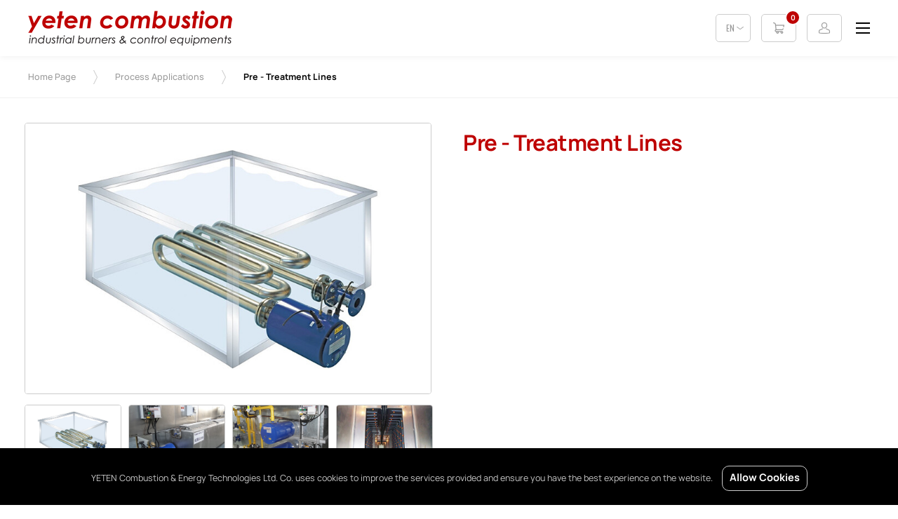

--- FILE ---
content_type: text/html; charset=UTF-8
request_url: https://yetencombustion.com/products/pre-treatment-lines
body_size: 5256
content:
<!doctype html>
<html lang="tr">
<head>
    <meta charset="utf-8">
    <meta http-equiv="content-language" content="tr-TR"/>
                        
        <title>Pre - Treatment Lines - YETEN Combustion</title>
<meta name="csrf-token" content="PTPfgB6XZrJXTEDMOR3B8O8tAiEiRPGqTEwPrLQh"/>
<meta name="theme-color" content="#e20134"/>
<meta name="msapplication-navbutton-color" content="#e20134">
<meta name="apple-mobile-web-app-status-bar-style" content="#e20134">
<meta name="author" content="YETEN Combustion Industrial Burners &amp; Control Equipments Ltd. Co."/>
<meta property="og:site_name" content="YETEN Combustion"/>
<meta property="og:url" content="https://yetencombustion.com/products/pre-treatment-lines"/>
<meta property="description" content=""/>
<meta property="og:type" content="article"/>
<meta property="og:title" content="Pre - Treatment Lines - YETEN Combustion"/>
<meta property="og:description" content=""/>
<meta property="og:image" content="https://yetencombustion.com/upload/img/2021/04/24/c1c4d955-aac8-446e-9934-8d1b7836e365.jpg"/>

<meta name="image" itemprop="image" content="https://yetencombustion.com/upload/img/2021/04/24/c1c4d955-aac8-446e-9934-8d1b7836e365.jpg"/>

<meta property="twitter:site" content="testuser"/>
<meta property="twitter:creator" content="testuser"/>
<meta property="twitter:card" content="summary"/>
<meta property="twitter:url" content="https://yetencombustion.com/products/pre-treatment-lines"/>
<meta property="twitter:domain" content="https://yetencombustion.com/"/>
<meta property="twitter:title" content=" Pre - Treatment Lines - YETEN Combustion"/>
<meta property="twitter:description" content=""/>
<meta property="twitter:image" content="https://yetencombustion.com/upload/img/2021/04/24/c1c4d955-aac8-446e-9934-8d1b7836e365.jpg"/>
<meta http-equiv="content-language" content="tr-TR"/>
<meta itemprop="inLanguage" content="tr-TR"/>

            <meta name="robots" content="index follow">
    <meta name="url" itemprop="url" content="https://yetencombustion.com/products/pre-treatment-lines"/>
<link rel="canonical" href="https://yetencombustion.com/products/pre-treatment-lines"/>
<link rel='dns-prefetch' href='//fonts.gstatic.com'/>
    <meta name="viewport" content="width=device-width, initial-scale=1, user-scalable=no"/>
    <link rel="stylesheet" href="https://yetencombustion.com/assets/css/style.css">
    <link rel="stylesheet" href="https://yetencombustion.com/assets/css/custom.css">
    <link rel="stylesheet" href="https://yetencombustion.com/assets/css/font/stylesheet.css">
    <link href="https://fonts.googleapis.com/css?family=Oswald:400,700,300&subset=latin-ext" rel="stylesheet" type="text/css">
        
    <!-- Google tag (gtag.js) --> <script async src="https://www.googletagmanager.com/gtag/js?id=G-9BKELGMJHF"></script> <script> window.dataLayer = window.dataLayer || []; function gtag(){dataLayer.push(arguments);} gtag('js', new Date()); gtag('config', 'G-9BKELGMJHF'); </script>
</head>
<body>

<div class="yeten">
    <header class="header">
    <div class="wrap">
        <h1 id="logo"><a href="https://yetencombustion.com" alt="YETEN Combustion"><img src="https://yetencombustion.com/assets/images/logo.png" alt=""/></a></h1>
        <div class="nav-icon"><span></span></div>
        <div class="header-login"><a href="https://yetencombustion.com/login">Login</a></div>
        <div class="header-cart"><a href="https://yetencombustion.com/basket"><i>0</i></a></div>
        <div class="header-lang-wrap">
            <div class="header-lang-icon">EN</div>
            <div class="header-lang">
                <ul>
                                            <li><a href="https://yetencombustion.com/tr/urunler/yuzey-islem-hatlari">TR</a></li>
                                    </ul>
            </div>
        </div>
    </div>
</header>

<div id="nav">
    <div class="vertical-out">
        <div class="vertical-in">
            <div class="wrap">
                <div class="navigation">
                    <ul>
                        <li><a href="https://yetencombustion.com/corporate">Corporate</a></li>
                        <li><a href="https://yetencombustion.com/news">News</a></li>
                                                                                    <li><a href="https://yetencombustion.com/category/burner-test-facility-1">Burner Test Facility</a></li>
                                                            <li><a href="https://yetencombustion.com/category/industrial-burners-controls">Industrial Burners & Controls</a></li>
                                                            <li><a href="https://yetencombustion.com/category/combustion-systems">Combustion Systems</a></li>
                                                            <li><a href="https://yetencombustion.com/category/process-instruments">Process Instruments</a></li>
                                                            <li><a href="https://yetencombustion.com/category/process-applications">Process Applications</a></li>
                                                                            <li><a href="https://yetencombustion.com/contact">Contact Us</a></li>
                    </ul>
                </div>
            </div>
        </div>
    </div>
  
    <div class="nav-youtube"><a href="https://www.youtube.com/channel/UCCD3km9VLpWcZAwgCL76dmQ" target="_blank"><strong class="left-80">Youtube</strong></a></div>
    
     	<div class="nav-linkedin"><a href="https://www.linkedin.com/company/yeten-combustion" target="_blank"><strong>Linkedin</strong></a></div>
    <div class="nav-gallery">
        <section style="background-image:url(https://yetencombustion.com/upload/img/2019/12/30/65305843-3b93-412f-a836-0089812ea3d4.jpg);"></section>
        <section style="background-image:url(https://yetencombustion.com/upload/img/2019/12/30/b7ec4f81-227e-4004-843b-585b7b5c248f.jpg);"></section>
    </div>
</div>

        <div class="breadcrumb">
        <div class="wrap">
            <a href="https://yetencombustion.com">Home Page</a>
            <i></i>
            <a  href="https://yetencombustion.com/category/process-applications" >Process Applications</a>
            <i></i>
            <strong>Pre - Treatment Lines</strong>
        </div>
    </div>
    <div class="w100">
        <div class="wrap">
            <div class="product-wrap top-50">
                <div class="product-left">
                    <div class="inner-5">
                        <div class="slider-product">
                            <div id="product__slider">
                                <div class="product__slider-main">
                                                                            <div class="slide"><img src="https://yetencombustion.com/upload/img/2021/04/24/730edd89-989f-4b5f-bfd0-4e277364624f.jpg" alt="" class="img-responsive"></div>
                                                                            <div class="slide"><img src="https://yetencombustion.com/upload/img/2021/04/24/26c86bf8-7be5-477a-a391-16a899ee99dd.jpg" alt="" class="img-responsive"></div>
                                                                            <div class="slide"><img src="https://yetencombustion.com/upload/img/2021/04/24/c52f4a54-2d29-4ab0-8365-f018f9debfc5.jpg" alt="" class="img-responsive"></div>
                                                                            <div class="slide"><img src="https://yetencombustion.com/upload/img/2021/04/24/89cac78d-e66b-4af2-a50f-a33fd1ca1adc.jpg" alt="" class="img-responsive"></div>
                                                                            <div class="slide"><img src="https://yetencombustion.com/upload/img/2021/04/24/3d1a029b-19f6-4f10-8a9f-913c25b8ef5d.jpg" alt="" class="img-responsive"></div>
                                                                            <div class="slide"><img src="https://yetencombustion.com/upload/img/2021/04/24/7e284cee-acff-4d33-b5f4-197893fb7c8d.jpg" alt="" class="img-responsive"></div>
                                                                            <div class="slide"><img src="https://yetencombustion.com/upload/img/2021/04/24/b35eed92-0d34-459e-8a32-e4996256e35a.jpg" alt="" class="img-responsive"></div>
                                                                                                                                                                                                                        

                                </div>


                                <div class="product__slider-thmb">

                                                                                                                        <div class="slide"><img src="https://yetencombustion.com/upload/img/2021/04/24/730edd89-989f-4b5f-bfd0-4e277364624f.jpg" alt="" class="img-responsive"></div>
                                                                                    <div class="slide"><img src="https://yetencombustion.com/upload/img/2021/04/24/26c86bf8-7be5-477a-a391-16a899ee99dd.jpg" alt="" class="img-responsive"></div>
                                                                                    <div class="slide"><img src="https://yetencombustion.com/upload/img/2021/04/24/c52f4a54-2d29-4ab0-8365-f018f9debfc5.jpg" alt="" class="img-responsive"></div>
                                                                                    <div class="slide"><img src="https://yetencombustion.com/upload/img/2021/04/24/89cac78d-e66b-4af2-a50f-a33fd1ca1adc.jpg" alt="" class="img-responsive"></div>
                                                                                    <div class="slide"><img src="https://yetencombustion.com/upload/img/2021/04/24/3d1a029b-19f6-4f10-8a9f-913c25b8ef5d.jpg" alt="" class="img-responsive"></div>
                                                                                    <div class="slide"><img src="https://yetencombustion.com/upload/img/2021/04/24/7e284cee-acff-4d33-b5f4-197893fb7c8d.jpg" alt="" class="img-responsive"></div>
                                                                                    <div class="slide"><img src="https://yetencombustion.com/upload/img/2021/04/24/b35eed92-0d34-459e-8a32-e4996256e35a.jpg" alt="" class="img-responsive"></div>
                                                                                                                                                                                                                                                                
                                </div>

                            </div>
                        </div>
                    </div>
                </div>
                <div class="product-right">
                    <div class="page-title product-title">Pre - Treatment Lines</div>
                    <div class="page-about"></div>
                    
                    
                                    </div>
            </div>

            
                            <div class="page-title">Other Applications</div>
                <div class="slider-related-wrap">
                    <div class="inner-20">
                        <div class="slider-related">
                                                            <div class="slider-related-item">
                                    <article>
                                        <a href="https://yetencombustion.com/products/painting-facilities">
                                                                                        <section><i><img src="https://yetencombustion.com/upload/img/2019/12/31/6a64c90e-b0d9-44fb-85ac-67dd3ddaac2f.jpg" alt=""/></i></section>
                                            <strong>Painting Facilities</strong>
                                            <span></span>
                                        </a>
                                    </article>
                                </div>
                                                    </div>
                    </div>
                </div>
                                </div>
    </div>
    <div class="w100 top-100">

    <div class="footer-wrap top-100">
        <div class="wrap">
            <div class="footer top-50 left-80 right-80">
                <div class="footer-links">
                    <div class="inner-15">
                                                                                    <div class="footer-block">
                                    <div class="footer-title"><strong>YETEN Burners  </strong></div>
                                    <ul>
                                                                                                                                                                                                                                                                <li><a href="https://yetencombustion.com/products/msb-refractory-dry-out-burners">MSB Refractory Dry - Out Burners</a></li>
                                                                                            <li><a href="https://yetencombustion.com/products/msb-high-medium-velocity-burners">MSB High & Medium Velocity Burners</a></li>
                                                                                            <li><a href="https://yetencombustion.com/products/msb-large-capacity-velocity-burners">MSB Large Capacity Velocity Burners</a></li>
                                                                                            <li><a href="https://yetencombustion.com/products/nhg-industrial-gas-burners">NHG Industrial Gas Burners</a></li>
                                                                                            <li><a href="https://yetencombustion.com/products/nhd-gas-oil-combined-burners">NHD Gas - Oil Combined Burners</a></li>
                                                                                            <li><a href="https://yetencombustion.com/products/mildflame-flameless-low-nox-burners">Mildflame Flameless - Low NOx Burners</a></li>
                                                                                            <li><a href="https://yetencombustion.com/products/pb-pilot-burners">PB Pilot Burners</a></li>
                                                                                            <li><a href="https://yetencombustion.com/products/packaged-burner-systems">Packaged Burner Systems</a></li>
                                                                                                                        </ul>
                                </div>
                                                            <div class="footer-block">
                                    <div class="footer-title"><strong>Process Instruments  </strong></div>
                                    <ul>
                                                                                                                                    <li><a href="https://yetencombustion.com/category-detail/pressure-transmitters">Pressure Transmitters</a></li>
                                                                                            <li><a href="https://yetencombustion.com/category-detail/differential-pressure-transmitters">Differential Pressure Transmitters</a></li>
                                                                                            <li><a href="https://yetencombustion.com/category-detail/differential-pressure-switches">Differential Pressure Switches</a></li>
                                                                                            <li><a href="https://yetencombustion.com/category-detail/manifolds">Manifolds</a></li>
                                                                                            <li><a href="https://yetencombustion.com/category-detail/level-switches">Level Switches</a></li>
                                                                                            <li><a href="https://yetencombustion.com/category-detail/oxygen-analyzers">Oxygen Analyzers</a></li>
                                                                                            <li><a href="https://yetencombustion.com/category-detail/flow-measurement-systems">Flow Measurement Systems</a></li>
                                                                                            <li><a href="https://yetencombustion.com/category-detail/orifice-meters">Orifice Meters</a></li>
                                                                                            <li><a href="https://yetencombustion.com/category-detail/rotary-actuators">Rotary Actuators</a></li>
                                                                                            <li><a href="https://yetencombustion.com/category-detail/linear-actuators-1">Linear Actuators</a></li>
                                                                                            <li><a href="https://yetencombustion.com/category-detail/gas-air-regulating-valves">Gas & Air Regulating Valves</a></li>
                                                                                            <li><a href="https://yetencombustion.com/category-detail/pitot-airflow-traverse-tubes">Pitot Airflow Traverse Tubes</a></li>
                                                                                                                                                                </ul>
                                </div>
                                                            <div class="footer-block">
                                    <div class="footer-title"><strong>CombustIon Systems  </strong></div>
                                    <ul>
                                                                                                                                                                                                                                                                <li><a href="https://yetencombustion.com/products/ladle-heating-systems">Ladle Heating Systems</a></li>
                                                                                            <li><a href="https://yetencombustion.com/products/aluminium-melting-holding-furnaces">Aluminium Melting & Holding Furnaces</a></li>
                                                                                            <li><a href="https://yetencombustion.com/products/frit-melting-furnaces">Frit Melting Furnaces</a></li>
                                                                                            <li><a href="https://yetencombustion.com/products/incinerators">Incinerators</a></li>
                                                                                            <li><a href="https://yetencombustion.com/products/galvanizing-lines">Galvanizing Lines</a></li>
                                                                                            <li><a href="https://yetencombustion.com/products/industrial-dryers">Industrial Dryers</a></li>
                                                                                            <li><a href="https://yetencombustion.com/products/ceramic-furnaces">Ceramic Furnaces</a></li>
                                                                                            <li><a href="https://yetencombustion.com/products/refractory-brick-furnaces-tunnel-kilns">Refractory Brick Furnaces / Tunnel Kilns</a></li>
                                                                                            <li><a href="https://yetencombustion.com/products/reheat-furnaces">Reheat Furnaces</a></li>
                                                                                            <li><a href="https://yetencombustion.com/products/heat-treatment-furnaces">Heat Treatment Furnaces</a></li>
                                                                                            <li><a href="https://yetencombustion.com/products/rotary-furnaces">Rotary Furnaces</a></li>
                                                                                            <li><a href="https://yetencombustion.com/products/copper-melting-furnaces">Copper Melting Furnaces</a></li>
                                                                                                                        </ul>
                                </div>
                                                            <div class="footer-block">
                                    <div class="footer-title"><strong>Process ApplIcatIons  </strong></div>
                                    <ul>
                                                                                                                                    <li><a href="https://yetencombustion.com/category-detail/flue-gas-oxygen-measurement">Flue Gas Oxygen Measurement</a></li>
                                                                                                                                                                                                                        <li><a href="https://yetencombustion.com/products/vacuum-furnaces">Vacuum Furnaces</a></li>
                                                                                            <li><a href="https://yetencombustion.com/products/pump-speed-control">Pump Speed Control</a></li>
                                                                                            <li><a href="https://yetencombustion.com/products/monitoring-of-filters-heat-exchangers">Monitoring of Filters & Heat Exchangers</a></li>
                                                                                            <li><a href="https://yetencombustion.com/products/marine-applications">Marine Applications</a></li>
                                                                                            <li><a href="https://yetencombustion.com/products/industrial-furnaces">Industrial Furnaces</a></li>
                                                                                            <li><a href="https://yetencombustion.com/products/painting-facilities">Painting Facilities</a></li>
                                                                                            <li><a href="https://yetencombustion.com/products/thermal-oil-boilers">Thermal Oil Boilers</a></li>
                                                                                            <li><a href="https://yetencombustion.com/products/solid-fuel-boilers">Solid Fuel Boilers</a></li>
                                                                                            <li><a href="https://yetencombustion.com/products/steam-boilers">Steam Boilers</a></li>
                                                                                            <li><a href="https://yetencombustion.com/products/hvac-systems">HVAC Systems</a></li>
                                                                                            <li><a href="https://yetencombustion.com/products/clean-rooms">Clean Rooms</a></li>
                                                                                            <li><a href="https://yetencombustion.com/products/pre-treatment-lines">Pre - Treatment Lines</a></li>
                                                                                                                        </ul>
                                </div>
                                                                        </div>
                </div>
            </div>
        </div>
    </div>

    <div class="copyright">
        <div class="wrap">
            <div class="w100 left-80 right-80">
                	<div class="footer-social">
					<ul>
						<li><a href="https://www.youtube.com/channel/UCCD3km9VLpWcZAwgCL76dmQ" target="_blank"><img src="https://yetencombustion.com/assets/images/icon-youtube.png" alt=""></a></li>
						<li><a href="https://www.linkedin.com/company/yeten-combustion" target="_blank"><img src="https://yetencombustion.com/assets/images/icon-linkedin.png" alt=""></a></li>
					</ul>
				</div>
                <div class="fl">Copyright © 2019 YETEN Yakma ve Enerji Teknolojileri San. Tic. Ltd. Şti.</div>
                <div class="fr">designed by <a href="#">nette interactive</a></div>
            </div>
        </div>
    </div>

</div>

<!-- FINISH FOOTER -->

</div>

</div>

<script src="https://yetencombustion.com/assets/js/app.js"></script>
<script type="text/javascript">
    window.lat = 40.220138;
    window.lng = 28.978619;
    window.mapStyles = '[     {         "stylers": [             {                 "saturation": -100             }         ]     },     {         "featureType": "water",         "elementType": "geometry.fill",         "stylers": [             {                 "color": "#0099dd"             }         ]     },     {         "elementType": "labels",         "stylers": [             {                 "visibility": "off"             }         ]     },     {         "featureType": "poi.park",         "elementType": "geometry.fill",         "stylers": [             {                 "color": "#aadd55"             }         ]     },     {         "featureType": "road.highway",         "elementType": "labels",         "stylers": [             {                 "visibility": "on"             }         ]     },     {         "featureType": "road.arterial",         "elementType": "labels.text",         "stylers": [             {                 "visibility": "on"             }         ]     },     {         "featureType": "road.local",         "elementType": "labels.text",         "stylers": [             {                 "visibility": "on"             }         ]     },     {} ]';
    window.mapApiKey = "AIzaSyB0euNsmpRmmyL1Sq53v_ErOz3n08q7m6I";
</script>



    <script type="text/javascript">
        if ($('.product__slider-main').length) {
            var $slider = $('.product__slider-main')
                .on('init', function (slick) {
                    $('.product__slider-main').fadeIn(1000);
                })
                .slick({
                    slidesToShow: 1,
                    slidesToScroll: 1,
                    arrows: false,
                    autoplay: false,
                    lazyLoad: 'ondemand',
                    autoplaySpeed: 3000,
                    asNavFor: '.product__slider-thmb'
                });

            var $slider2 = $('.product__slider-thmb')
                .on('init', function (slick) {
                    $('.product__slider-thmb').fadeIn(1000);
                })
                .slick({
                    slidesToShow: 4,
                    arrows: false,
                    slidesToScroll: 1,
                    focusOnSelect: true,
                    lazyLoad: 'ondemand',
                    asNavFor: '.product__slider-main',
                    dots: false,
                    centerMode: false,
                    focusOnSelect: true
                });

            //remove active class from all thumbnail slides
            $('.product__slider-thmb .slick-slide').removeClass('slick-active');

            //set active class to first thumbnail slides
            $('.product__slider-thmb .slick-slide').eq(0).addClass('slick-active');

            // On before slide change match active thumbnail to current slide
            $('.product__slider-main').on('beforeChange', function (event, slick, currentSlide, nextSlide) {
                var mySlideNumber = nextSlide;
                $('.product__slider-thmb .slick-slide').removeClass('slick-active');
                $('.product__slider-thmb .slick-slide').eq(mySlideNumber).addClass('slick-active');
            });


            var options = {
                progressbarSelector: '.bJS_progressbar'
                , slideSelector: '.bJS_slider'
                , previewSlideSelector: '.bJS_previewSlider'
                , progressInterval: ''
                // add your own progressbar animation function to sync it i.e. with a video
                // function will be called if the current preview slider item (".b_previewItem") has the data-customprogressbar="true" property set
                , onCustomProgressbar: function ($slide, $progressbar) {
                }
            }

            // slick slider options
            // see: https://kenwheeler.github.io/slick/
            var sliderOptions = {
                slidesToShow: 1,
                slidesToScroll: 1,
                arrows: false,
                fade: true,
                autoplay: true
            }

            // slick slider options
            // see: https://kenwheeler.github.io/slick/
            var previewSliderOptions = {
                slidesToShow: 3,
                slidesToScroll: 1,
                dots: false,
                focusOnSelect: true,
                centerMode: true
            }
        }
    </script>

<div class="js-cookie-consent cookie-consent cookies-wrap">

    <span class="cookie-consent__message">
        YETEN Combustion & Energy Technologies Ltd. Co. uses cookies to improve the services provided and ensure you have the best experience on the website.
    </span>

    <button class="js-cookie-consent-agree cookie-consent__agree">
        Allow Cookies
    </button>
</div>




    <script>

        window.laravelCookieConsent = (function () {

            const COOKIE_VALUE = 1;
            const COOKIE_DOMAIN = 'yetencombustion.com';

            function consentWithCookies() {
                setCookie('laravel_cookie_consent', COOKIE_VALUE, 7300);
                hideCookieDialog();
            }

            function cookieExists(name) {
                return (document.cookie.split('; ').indexOf(name + '=' + COOKIE_VALUE) !== -1);
            }

            function hideCookieDialog() {
                const dialogs = document.getElementsByClassName('js-cookie-consent');

                for (let i = 0; i < dialogs.length; ++i) {
                    dialogs[i].style.display = 'none';
                }
            }

            function setCookie(name, value, expirationInDays) {
                const date = new Date();
                date.setTime(date.getTime() + (expirationInDays * 24 * 60 * 60 * 1000));
                document.cookie = name + '=' + value
                    + ';expires=' + date.toUTCString()
                    + ';domain=' + COOKIE_DOMAIN
                    + ';path=/';
            }

            if (cookieExists('laravel_cookie_consent')) {
                hideCookieDialog();
            }

            const buttons = document.getElementsByClassName('js-cookie-consent-agree');

            for (let i = 0; i < buttons.length; ++i) {
                buttons[i].addEventListener('click', consentWithCookies);
            }

            return {
                consentWithCookies: consentWithCookies,
                hideCookieDialog: hideCookieDialog
            };
        })();
    </script>




</body>
</html>


--- FILE ---
content_type: text/css
request_url: https://yetencombustion.com/assets/css/style.css
body_size: 12907
content:
a,abbr,acronym,address,applet,b,big,blockquote,body,caption,center,cite,code,dd,del,dfn,div,dl,dt,em,fieldset,font,form,h1,h2,h3,h4,h5,h6,html,i,iframe,img,ins,kbd,label,legend,li,object,ol,p,pre,q,s,samp,small,span,strike,strong,sub,sup,table,tbody,td,tfoot,th,thead,tr,tt,u,ul,var{margin:0;padding:0;border:0;outline:0;font-size:100%;vertical-align:baseline}body{line-height:1}ol,ul{list-style:none}blockquote,q{quotes:none}:focus{outline:0}ins{text-decoration:none}del{text-decoration:line-through}table{border-collapse:collapse;border-spacing:0}li,ul{float:left;display:inline}h1,h2,h3,h4,h5{font-weight:400}em,i{font-style:normal}button,select{border:none;margin:0;padding:0;background:0 0}*{box-sizing:border-box;-webkit-box-sizing:border-box;-moz-box-sizing:border-box}body{margin:0;color:#444;font-size:14px;font-family:Manrope,Arial;line-height:20px;-webkit-text-size-adjust:100%;text-size-adjust:100%;-webkit-tap-highlight-color:transparent}::-moz-selection{background:rgba(0,0,0,.1)}::selection{background:rgba(0,0,0,.1)}a{color:#000;text-decoration:none}a:hover{color:#be0000;text-decoration:none}input,select,textarea{float:left;font-size:14px;margin:0;font-family:Manrope,Arial;border-radius:0;border:0;-webkit-appearance:none}button{border:none;padding:0;margin:0;cursor:pointer;border-radius:0;font-family:ManropeBold,Arial;font-size:14px}.input{width:100%;height:45px;padding:0 14px;border:1px solid #ccc;transition:ease .3s;background-color:#fff;border-radius:7px}.input:focus{border-color:#3ece7e;box-shadow:0 0 20px rgba(0,0,0,.1)}.select{background:#fff url(../images/arrow-select.png) no-repeat right center;background-size:auto 5px;box-shadow:none;-webkit-appearance:none;-moz-appearance:none;appearance:none}textarea.input{padding-top:14px!important;padding-bottom:14px!important}.button{float:none;height:45px;display:inline-block;padding:0 30px;cursor:pointer;border:none;color:#fff;background-color:#be0000;transition:all .2s;border-radius:23px}.button:hover{background:#131313;letter-spacing:2px}.yeten{float:left;width:100%;padding-top:80px;position:relative}.wrap{margin:0 auto;width:100%;max-width:1700px;min-height:10px;padding:0 40px;position:relative}.tac{text-align:center}.fl{float:left!important}.fr{float:right!important}.fn{float:none!important}.w100{float:left;width:100%!important}.w50{float:left;width:50%}.mt30{margin-top:30px}.header{position:fixed;top:0;width:100%;height:80px;background-color:#fff;z-index:2000;transition:all .4s;box-shadow:0 0 10px rgba(0,0,0,.07)}#logo{float:left;margin-top:15px;z-index:210}#logo img{height:50px}.header-cart,.header-login{float:right;margin-top:20px;margin-left:15px}.header-cart a,.header-login a{float:left;width:50px;height:40px;position:relative;border:1px solid #ccc;background:url(../images/icon-user.png) no-repeat center/16px;text-indent:-9999px;border-radius:5px}.header-cart a{background-image:url(../images/icon-cart.png)}.header-cart a:hover,.header-lang-icon:hover,.header-login a:hover{border-color:#666}.header-cart a i{position:absolute;top:-7px;right:-7px;width:22px;height:22px;text-align:center;background-color:#be0000;border:2px solid #fff;color:#fff;font-size:10px;font-family:ManropeBold;line-height:20px;letter-spacing:-1px;border-radius:50%;text-indent:0;z-index:10}.header-lang-wrap{float:right;height:40px;margin-top:20px;position:relative;z-index:100;font-family:Oswald}.header-lang-icon{float:right;width:50px;height:100%;padding-left:14px;color:#999;position:relative;cursor:pointer;z-index:250;border:1px solid #ccc;font-size:12px;line-height:38px;border-radius:5px}.header-lang-icon::after{content:"";position:absolute;top:0;bottom:0;right:0;width:19px;background:url(../images/arrow-down.png) no-repeat 0 center/10px 4px}.header-lang{position:absolute;top:50px;right:0;width:50px;background-color:#be0000;text-align:center;display:none;z-index:300;box-shadow:0 10px 50px rgba(0,0,0,.15);text-align:center;border-radius:4px}.header-lang::before{content:"";border-bottom:4px solid transparent;border-left:8px solid transparent;border-right:8px solid transparent;height:0;position:absolute;width:0;left:50%;top:-4px;margin-left:-8px;border-bottom-color:#be0000}.header-lang ul{width:100%}.header-lang li{width:100%}.header-lang li a{float:left;width:100%;color:#fff;line-height:40px;box-shadow:inset 0 -1px 0 rgba(0,0,0,.08)}.header-lang li:last-child a{box-shadow:none}.header-lang li a:hover{opacity:.7}.nav-icon{float:right;width:60px;height:60px;margin-top:10px;margin-right:-20px;position:relative;cursor:pointer;display:block;text-indent:-9999px}.nav-icon span{position:absolute;top:50%;left:50%;width:20px;height:2px;margin:-1px 0 0 -10px;background-color:#000;transition:all .5s}.nav-icon span::before{content:"";position:absolute;top:-7px;left:0;right:0;height:2px;background-color:#000;transition:all .5s}.nav-icon span::after{content:"";position:absolute;bottom:-7px;left:0;right:0;height:2px;background-color:#000;transition:all .5s}.nav-icon-close span{background-color:transparent}.nav-icon-close span::before{-webkit-transform:rotate(-135deg);-moz-transform:rotate(-135deg);-o-transform:rotate(-135deg);-ms-transform:rotate(-135deg);transform:rotate(-135deg);top:0;right:0;background-color:#be0000}.nav-icon-close span::after{-webkit-transform:rotate(135deg);-moz-transform:rotate(135deg);-o-transform:rotate(135deg);-ms-transform:rotate(135deg);transform:rotate(135deg);bottom:0;right:0;background-color:#be0000}#nav{position:fixed;top:80px;bottom:0;left:0;right:0;background-color:#000;z-index:1900;display:none}.navigation{float:left;width:50%;position:relative}.navigation ul{width:100%}.navigation li{width:100%;padding:10px 0}.navigation li a{float:left;width:100%;padding-left:20px;position:relative;font-size:18px;font-family:ManropeSemibold;color:#fff;line-height:40px;z-index:10;transition:all .2s}.navigation li a:hover{letter-spacing:.5px}.navigation li a::before{content:"";position:absolute;top:13px;left:2px;width:2px;height:12px;background-color:#be0000;transform:skew(-20deg);transition:all .2s}.navigation li a:hover::before{left:2px;width:3px;background-color:#fff}.nav-featured,.nav-youtube{position:absolute;top:0;bottom:50%;right:25%;width:25%}.nav-youtube{right:0}.nav-featured a,.nav-youtube a{float:left;width:100%;height:100%;position:relative;background-color:#151515;color:#fff;font-size:18px;font-family:ManropeSemibold;font-weight:400;transition:all .3s}.nav-youtube a{background-color:#252525}.nav-featured a:hover,.nav-youtube a:hover{background-color:#be0000}.nav-featured a strong,.nav-youtube a strong{position:absolute;bottom:0;left:0;right:0;padding-bottom:75px}.nav-featured a strong::before,.nav-youtube a strong::before{content:"";float:left;width:100%;height:40px;margin-bottom:25px;background:url(../images/icon-star.png) no-repeat 0 0/auto 100%}.nav-youtube a strong::before{background-image:url(../images/icon-youtube.png)}.nav-gallery{position:absolute;top:50%;bottom:0;right:0;width:50%}.nav-gallery section{float:left;width:50%;height:100%;position:relative;background-size:cover;background-position:center}.nav-gallery section::after{content:"";position:absolute;top:0;bottom:0;left:0;right:0;background-color:#be0000;opacity:.4;transition:all .3s}.nav-gallery section:hover::after{opacity:0}.hero-out{float:left;width:100%;height:calc(100vh - 80px);position:relative;z-index:1;overflow:hidden;color:#fff;background-image:linear-gradient(145deg,#4e4e4e,#151515)}.hero-out .wrap{height:100%}.hero-date{position:absolute;z-index:100;left:0;bottom:51px;width:60%;font-family:BebasBold;font-size:60px;line-height:60px;text-shadow:0 10px 10px rgba(0,0,0,.5)}.hero-date span{font-size:100px}.hero-connect{position:absolute;z-index:100;right:0;bottom:55px;font-weight:600;font-size:16px;text-shadow:0 10px 10px rgba(0,0,0,.5)}.hero-connect ul{float:right}.hero-connect li{padding-left:20px}.hero-connect li:first-child{padding-left:0}.hero-connect li a{float:left;border:1px solid rgba(255,255,255,.3);background-color:rgba(0,0,0,.25);border-radius:50%;transition:all .2s}.hero-connect li a:hover{border-color:#fff}.hero-connect li a img{float:left;height:50px;margin:-1px}.hero-connect section{float:left;width:100%;margin-top:15px;text-align:right}.hero-connect section a{color:#fff}.hero-video-wrap{position:absolute;top:0;bottom:0;left:0;right:0;z-index:2}.hero-video{position:absolute;top:0;bottom:0;left:0;right:0;width:100%;height:100%;z-index:10;object-fit:cover}.hero-background{display:none}.hero-slogan{position:absolute;left:50%;bottom:0;right:0;z-index:20;font-family:Oswald;color:#fff;background-color:#be0000}.hero-slogan strong{float:left;width:100%;padding:40px 0;font-size:41px;font-weight:400;line-height:40px}.hero-slogan a{float:left;padding:0 35px;position:relative;color:#fff;line-height:40px;overflow:hidden;transition:all .6s}.hero-slogan a:hover{background-color:rgba(0,0,0,.2)}.hero-slogan a::before{content:"";position:absolute;top:0;bottom:0;left:-10px;right:50%;background-color:#000;transition:all .3s;transform:skew(15deg)}.hero-slogan a:hover::before{right:-10px;left:50%;transform:skew(15deg)}.hero-slogan a span{float:left;position:relative}.scroll-down{position:absolute;left:40px;bottom:0;right:50%;height:80px;z-index:10;color:#999;background-color:#fff;cursor:pointer}.scroll-down::before{content:"";position:absolute;top:0;bottom:0;left:80px;width:2px;background-color:#eee;transition:all .3s}.scroll-down:hover::before{background-color:#be0000}.scroll-down section{float:left;margin-top:20px;position:relative;background-color:#fff;font-size:12px;line-height:40px;z-index:100}.controls{height:100%}.slick-next,.slick-prev{position:absolute;top:50%;width:40px;height:40px;margin-top:-20px;text-indent:-9999px;cursor:pointer;z-index:1000;transition:all .2s ease;background:#f4f4f4 url(../images/arrow-left.png) no-repeat center/auto 16px}.slick-prev{left:0}.slick-next{right:0;background-image:url(../images/arrow-right.png)}.slick-next:hover,.slick-prev:hover{background-color:#ddd!important}ul.slick-dots{position:absolute;text-align:center;right:0;left:0;bottom:0;padding:20px 0;z-index:1000;background-image:linear-gradient(180deg,rgba(0,0,0,0),rgba(0,0,0,.5))}ul.slick-dots li{float:none;height:5px;margin:0 5px;display:inline-block}ul.slick-dots li button{width:20px;height:5px;border-radius:3px;cursor:pointer;background-color:#fff;transition:all .2s;position:relative;text-indent:-9999px;opacity:.5}ul.slick-dots li button:hover{opacity:.6}ul.slick-dots li.slick-active button{opacity:1}.hero-screen{float:left;width:100%;position:relative;z-index:1;overflow:hidden}.slider-hero{float:left;width:100%;position:relative;z-index:700;overflow:hidden}.slider-hero .slick-list{overflow:hidden}.slider-hero-item{float:left;width:100%;position:relative}.slider-hero-item .wrap{height:100%}.slider-hero-photo{float:left;width:100%;position:relative;background-size:cover;background-position:right center}.slider-hero-photo img{float:left;width:100%;max-height:600px}.slider-hero-text{position:absolute;left:0;right:0;top:0;bottom:0}.slider-hero-content{float:left;width:50%}.slider-hero-content .page-title{padding-top:2px;font-family:ManropeExtrabold;font-size:41px;line-height:60px}.slider-hero-link{float:left;width:100%}.slider-hero-link a{float:left;height:45px;padding:0 33px;margin-right:20px;border:2px solid rgba(0,0,0,.15);font-family:ManropeSemibold;line-height:42px;border-radius:23px}.slider-hero-link a:hover{color:#be0000;border-color:#be0000}.slider-hero-link a:last-child{margin-right:0}.vertical-out{width:100%;height:100%;display:table}.vertical-in{width:100%;display:table-cell;vertical-align:middle}.slider-gallery-wrap{float:left;width:100%;overflow:hidden}.slider-gallery{float:left;width:100%;margin-bottom:10px;position:relative;overflow:hidden}.slider-gallery .slick-prev{left:10px}.slider-gallery .slick-next{right:10px}.slider-gallery-item{float:left;width:100%;position:relative}.slider-gallery-item a{float:left;width:100%;padding:0 10px}.slider-gallery-item a section{float:left;width:100%;background-repeat:no-repeat;background-position:center;background-size:cover}.slider-gallery-item a section img{float:left;width:100%;max-height:320px}.mask,.mask-top{position:absolute;bottom:0;left:0;right:0;z-index:700}.mask-top{top:0;bottom:auto}.mask-top>img,.mask>img{float:left;width:100%}.footer-wrap{float:left;width:100%;position:relative;background:url(../images/bg-footer.jpg) no-repeat center top/cover;overflow:hidden}.footer-wrap::before{content:"";position:absolute;top:0;bottom:0;left:0;right:0;background-image:linear-gradient(180deg,rgba(185,185,185,.9),#fff)}.footer{float:left;width:100%;padding-bottom:29px;position:relative;background-color:#fff;box-shadow:inset 0 2px 0 #000}.footer::before{content:"";position:absolute;top:0;bottom:0;right:-1000px;width:1000px;background-image:linear-gradient(180deg,#f3f3f3,#fff);box-shadow:inset 0 2px 0 rgba(0,0,0,.06)}.footer::after{content:"";position:absolute;top:-100px;height:100px;right:-1000px;width:1000px;background-color:#fff}.footer-title{float:left;width:100%;margin:13px 0;position:relative}.footer-title::before{content:"";position:absolute;top:50%;left:0;right:0;height:1px;background-color:#eee}.footer-title strong{text-transform:uppercase;float:left;padding-right:10px;position:relative;background-color:#fff;font-family:Oswald;font-size:15px;font-weight:400;color:#000;letter-spacing:.5px}.footer-links{float:left;width:100%}.footer-links .inner-15{display:flex;flex-flow:row wrap}.footer-block{float:left;width:25%;padding:0 15px 30px 15px}.footer-links ul{width:100%}.footer-links li{width:100%;padding-bottom:5px}.footer-links li a{float:left;width:100%;font-size:12px;font-family:ManropeMedium}.copyright{float:left;width:100%;padding-top:50px;padding-bottom:50px;position:relative;color:rgba(255,255,255,.7);background-color:#000;font-size:12px;z-index:10}.copyright a{color:#fff;font-family:ManropeBold}.copyright a:hover{text-decoration:underline}.page-title{float:left;width:100%;padding:64px 0 21px 0;position:relative;color:#000;font-family:ManropeBold;font-size:30px;line-height:35px;letter-spacing:-.5px}.page-title-center{text-align:center}.page-title-white{color:#fff}.page-about{float:left;width:100%;margin:-10px 0 30px 0;font-size:16px;color:#151515;line-height:30px;position:relative}.page-about-center{text-align:center;padding:0 10%}.page-about-white{color:#fff}.page-about a{font-family:ManropeSemibold}.page-about b,.page-about strong{font-weight:400;font-family:ManropeBold;color:#151515}.page-photo{float:left;width:50%;padding:5px 30px 20px 0}.page-photo img{float:left;width:100%;border-radius:8px}.hero-text{float:left;width:100%;padding:46px 0;position:relative;background-color:#f5f5f5;text-align:center;box-shadow:inset 0 -1px 0 rgba(0,0,0,.03)}.hero-text span{float:left;width:100%;margin:11px 0 9px 0;color:#be0000;font-family:ManropeBold;font-size:13px}.hero-text section{display:inline-block;width:100%;max-width:1400px;margin-top:8px;font-family:ManropeLight;font-size:23px;line-height:40px}.cat-showcase{float:left;width:100%;margin-top:10px;margin-bottom:-30px;position:relative;font-family:ManropeBold;overflow:hidden}.cat-showcase ul{width:100%}.cat-showcase li{width:33.33334%;padding:0 15px 30px 15px}.cat-showcase li a{float:left;width:100%;position:relative;color:#fff;overflow:hidden}.cat-showcase li a i{float:left;width:100%;overflow:hidden;position:relative;background-size:cover;background-position:center;transform-origin:center bottom;transition:all .3s}.cat-showcase li a:hover i{transform:scale(1.1,1.1)}.cat-showcase li a i img{float:left;width:100%}.cat-showcase li a strong{position:absolute;left:0;right:0;bottom:0;padding:50px 20px 20px 30px;background-image:linear-gradient(180deg,rgba(0,0,0,0),rgba(0,0,0,.5));font-weight:400;font-size:18px}.cat-showcase li a strong::after{content:"";position:absolute;left:30px;top:30px;width:30px;height:2px;background-color:#fff;transition:all .3s}.cat-showcase li a:hover strong::after{width:100px;background-color:#be0000}.cat-showcase li:nth-child(1){width:66.66667%}.cat-showcase li:nth-child(1) a i img,.cat-showcase li:nth-child(2) a i img{height:340px}.product-list{float:left;width:100%;margin-bottom:-20px;position:relative;overflow:hidden;text-align:center}.product-list-detailed{text-align:left}.product-list ul{width:100%;display:flex;flex-flow:row wrap}.product-list li{width:33.33334%;padding:0 20px 40px 20px}.product-list li a{float:left;width:100%;position:relative;overflow:hidden}.icon-featured{width:140px;height:24px;position:absolute;left:-33px;top:23px;z-index:5;transform:rotate(-45deg);color:#fff;font-family:ManropeExtrabold;font-size:10px;line-height:24px;text-align:center;background-color:#be0000}.product-list li a section{float:left;width:100%;border:1px solid #ccc;border-radius:4px;overflow:hidden;background-color:#fff;transition:all .2s}.product-list li a:hover section{border-color:#666;border-radius:4px;overflow:hidden;background-color:#fff}.product-list li a section i{float:left;width:100%;transform-origin:center;transition:all .2s;overflow:hidden}.product-list li a:hover section i{transform:scale(1.06,1.06)}.product-list li a section i img{display:inline-block;width:100%;margin-bottom:-6px}.product-list li a strong{float:left;width:100%;padding:16px 0 4px 0;font-weight:400;font-family:ManropeSemibold}.product-list li a span{float:left;width:100%;padding-top:1px;font-size:12px;font-family:ManropeMedium;color:#000}.slider-related-wrap{float:left;width:100%;overflow:hidden}.slider-related{float:left;width:100%;padding-bottom:50px;position:relative;overflow:hidden;text-align:center}.slider-related-item{float:left;width:100%;position:relative}.slider-related-item article{float:left;width:100%;padding:0 20px}.slider-related-item article a{float:left;width:100%;position:relative;overflow:hidden}.slider-related-item article a section{float:left;width:100%;border:1px solid #ccc;border-radius:4px;overflow:hidden;background-color:#fff;transition:all .2s}.slider-related-item article a:hover section{border-color:#666;border-radius:4px;overflow:hidden;background-color:#fff}.slider-related-item article a section i{float:left;width:100%;transform-origin:center;transition:all .2s;overflow:hidden}.slider-related-item article a:hover section i{transform:scale(1.06,1.06)}.slider-related-item article a section i img{display:inline-block;width:100%;float:left}.slider-related-item article a strong{float:left;width:100%;padding:16px 0 4px 0;font-weight:400;font-family:ManropeSemibold}.slider-related-item article a span{float:left;width:100%;padding-top:1px;font-size:12px;font-family:ManropeMedium;color:#757575}.slider-related .slick-prev{margin-top:0;bottom:0;top:auto;left:auto;right:70px}.slider-related .slick-next{margin-top:0;bottom:0;top:auto;right:20px}.video-list{float:left;width:100%;margin-bottom:-20px;position:relative;overflow:hidden;text-align:center}.video-list ul{width:100%;display:flex;flex-flow:row wrap}.video-list li{width:25%;padding:0 20px 40px 20px}.video-list li a{float:left;width:100%}.video-list li a section{float:left;width:100%;position:relative;border-radius:4px;overflow:hidden;transition:all .2s}.video-list li a section::after{content:"";position:absolute;top:50%;left:50%;width:48px;height:48px;margin:-24px 0 0 -24px;background:rgba(190,0,0,.5) url(../images/icon-play.png) no-repeat center/auto 20px;border-radius:50%;transition:all .2s}.video-list li a:hover section::after{background-color:#be0000}.video-list li a section i{float:left;width:100%;transform-origin:center;transition:all .2s;overflow:hidden}.video-list li a:hover section i{transform:scale(1.06,1.06)}.video-list li a section i img{float:left;width:100%}.video-list li a strong{float:left;width:100%;padding:16px 0 4px 0;font-weight:400;font-family:ManropeSemibold}.video-player{width:100%;max-width:960px;height:540px;margin:0 auto}.home-list li{width:25%}.slider-distribution{float:left;width:100%;padding-bottom:50px;position:relative;text-align:center}.slider-distribution div{float:left;width:100%;position:relative;overflow:hidden}.slider-distribution div a{float:left;width:100%;padding:0 20px}.slider-distribution div a img{width:100%;max-width:200px}.slider-distribution .slick-prev{margin-top:0;bottom:0;top:auto;left:auto;right:50px}.slider-distribution .slick-next{margin-top:0;bottom:0;top:auto}.distribution{float:left;width:100%;position:relative;text-align:center}.distribution ul{width:100%}.distribution li{width:25%;position:relative}.distribution li::after{content:"";position:absolute;top:20px;bottom:20px;right:-1px;width:2px;background-color:#eee}.distribution li:last-child::after{display:none}.distribution li a{float:left;width:100%;padding:0 20px}.distribution li a img{width:100%;max-width:200px}.inner-30{margin:0 -30px}.inner-20{margin:0 -20px}.inner-15{margin:0 -15px}.inner-10{margin:0 -10px}.inner-5{margin:0 -5px}.top-150{padding-top:150px}.top-100{padding-top:100px}.top-50{padding-top:50px}.bottom-150{padding-bottom:150px}.bottom-100{padding-bottom:100px}.bottom-50{padding-bottom:50px}.left-80{padding-left:80px}.right-80{padding-right:80px}.link-all{float:left;width:100%;position:relative}.link-all a{float:right;padding:0 35px;position:relative;font-family:Oswald;line-height:40px;overflow:hidden;transition:all .6s}.link-all a:hover{background-color:rgba(0,0,0,.05);color:#000}.link-all a::before{content:"";position:absolute;top:0;bottom:0;right:-10px;left:50%;background-color:#ededed;transition:all .3s;transform:skew(-15deg)}.link-all a:hover::before{left:-10px;right:50%;background-color:#ccc}.link-all a span{float:left;position:relative}.grayscale{filter:grayscale(100%);-webkit-filter:grayscale(100%)}.grayscale:hover{filter:none;-webkit-filter:none}.parallax-wrap{float:left;width:100%;position:relative;z-index:200}.parallax-photo{position:absolute;left:0;right:50%;bottom:0;top:0;background:0 0;background-size:100% auto}.parallax-text{float:right;width:50%;padding-left:100px;padding-right:100px;position:relative;background-color:#f5f5f5}.parallax-right .parallax-photo{right:0;left:50%}.parallax-right .parallax-text{float:left}.parallax-wrap section{float:left;width:100%;position:relative}.sub-hero{float:left;width:100%;position:relative;background-size:cover;background-position:right center}.sub-hero>img{float:left;width:100%;max-height:400px}.breadcrumb{float:left;width:100%;font-size:12px;font-family:ManropeMedium;line-height:60px;box-shadow:inset 0 -1px 0 #f1f1f1}.breadcrumb a{float:left;color:#999}.breadcrumb a:hover{color:#000}.breadcrumb i{float:left;width:6px;height:60px;margin:0 25px;background:url(../images/breadcrumb.png) no-repeat center;background-size:100% auto}.breadcrumb strong{float:left;font-weight:400;font-family:ManropeBold;color:#000}.sidebar-icon{display:none}.sidebar{float:left;width:25%;padding-right:40px;margin-top:50px}.sidebar-title{float:left;width:100%;padding:13px 20px 17px 30px;font-family:Oswald;font-size:24px;color:#fff;line-height:30px;background-color:#be0000;position:relative;transition:all .3s}.sidebar-menu{float:left;width:100%;position:relative;background-color:#f6f6f6}.sidebar-menu ul{width:100%}.sidebar-menu li{width:100%;border-bottom:1px solid rgba(0,0,0,.06)}.sidebar-menu li a{float:left;width:100%;padding:20px 30px;font-family:ManropeSemibold;transition:all .25s}.sidebar-menu li a:hover{box-shadow:inset 2px 0 0 #be0000}.sidebar-menu li a.active{color:#be0000;background-color:#fff;box-shadow:inset 2px 0 0 #be0000}.right-block{float:right;width:75%}.product-wrap{float:left;width:100%;position:relative}.product-left{float:left;width:50%;padding-right:50px}.slider-product{float:left;width:100%;position:relative;overflow:hidden}.slider-product .slick-list{overflow:hidden}.slider-product div{float:left;width:100%;position:relative}.slider-product div a,.slider-product div section{float:left;width:100%;padding:0 5px}.slider-product .product__slider-main{margin-bottom:15px}.slider-product div img{float:left;width:100%;border:1px solid #ccc;background-color:#fff;border-radius:4px;width:calc(100% - 10px)}.slider-product .product__slider-thmb div img:hover{cursor:pointer}.slider-product .product__slider-thmb div img:hover{border-color:#be0000}.product-right{float:left;width:50%;padding-left:50px}.product-title{margin-top:-30px;color:#be0000}.product-right .page-about{margin-bottom:10px}.title-medium{float:left;width:100%;padding-left:35px;margin:25px 0;position:relative;font-size:18px;font-family:ManropeBold;color:#000}.title-medium::before{content:"";position:absolute;top:50%;left:0;width:20px;height:2px;margin-top:-2px;background-color:#be0000}.product-specs{float:left;width:100%;margin:-17px 0 12px 0;font-size:16px;line-height:25px}.product-specs b,.product-specs strong{font-weight:400;font-family:ManropeBold}.product-functions{float:left;width:100%;margin-bottom:-20px;overflow:hidden;font-family:ManropeSemibold;line-height:30px}.product-functions ul{width:100%}.product-functions li{padding:0 20px 20px 0}.product-functions li a{float:left;padding:9px 19px 9px 44px;background:url(../images/icon-down.png) no-repeat 16px center/16px;border:1px solid #ccc;border-radius:10px;transition:all .3s}.product-functions li a:hover{border-color:#666}.add-to-cart{float:left;width:100%;margin-top:40px}.add-to-cart a{float:left;height:50px;padding:0 30px 0 55px;background-color:#be0000;color:#fff;font-family:ManropeBold;line-height:50px;text-align:center;border-radius:10px;position:relative;transition:all .3s}.add-to-cart a:hover{background-color:#000}.add-to-cart a::before{content:"";position:absolute;top:15px;left:25px;width:20px;height:20px;background:url(../images/icon-cart-2.png) no-repeat center/auto 20px}.get-offer{margin-top:20px;text-align:center}.get-offer a{float:none;min-width:200px;display:inline-block}.get-offer a::before{background-image:url(../images/icon-offer.png)}.news{float:left;width:100%;line-height:25px}.news ul{width:100%;display:flex;flex-flow:row wrap}.news li{width:25%;padding:0 20px;margin-bottom:30px}.news li a{float:left;width:100%;position:relative}.news li em{float:left;width:100%;position:relative;z-index:5;overflow:hidden}.news li i{float:left;width:100%;background-size:cover;background-position:center;transform-origin:center bottom;transition:all .3s}.news li a:hover em i{transform:scale(1.1,1.1)}.news li i img{float:left;width:100%}.news li section{float:left;width:100%;padding:11px 20px 2px 40px;position:relative}.news li section::after{content:"";position:absolute;left:0;top:23px;width:20px;height:2px;background-color:#be0000;transition:all .3s}.news li a:hover section::after{background-color:#151515}.news li section span{float:left;width:100%;color:#999;padding-bottom:2px;font-family:Oswald;text-transform:uppercase}.news li section strong{float:left;width:100%;font-size:16px;font-weight:400;font-family:ManropeSemibold;overflow:hidden;position:relative}.slider-news{float:left;width:100%;position:relative;overflow:hidden}.slider-news .slick-list{overflow:hidden}.slider-news div{float:left;width:100%;position:relative}.slider-news div a,.slider-news div section{float:left;width:100%;padding:0 5px}.slider-news div img{float:left;width:100%;border-radius:4px}.slider-news ul.slick-dots{float:left;width:100%;padding:15px 0;position:relative;left:auto;right:auto;bottom:auto;display:flex;flex-flow:row wrap;background:0 0}.slider-news ul.slick-dots li{float:left;height:60px;padding:0 5px;margin:0;flex:1;flex-basis:12.5%}.slider-news ul.slick-dots li button{width:100%;height:100%;border-radius:4px;opacity:.5}.slider-news ul.slick-dots li.slick-active button{border-color:#be0000}.slider-news ul.slick-dots li.slick-active button{opacity:1}.news-photo{float:left;width:35%;margin-bottom:10px;overflow:hidden}.news-photo>section{float:left;width:100%;margin-bottom:15px;overflow:hidden}.news-photo>section img{float:left;width:100%;border-radius:5px}.page-share{float:left;width:100%}.page-share li{padding-right:20px}.page-share li:last-child{padding-right:0}.page-share li a{float:left;background-color:rgba(0,0,0,.3);border-radius:50%;transition:all .25s}.page-share li a:hover{background-color:#000}.page-share li a img{float:left;width:50px;margin:-1px}.video-share{margin-top:20px;text-align:center}.video-share ul{float:none;display:inline-block}.news-content{float:left;width:65%;padding-left:40px}.news-detail{float:left;width:100%}.date{float:left;width:100%;padding-left:35px;margin:6px 0 14px 0;font-family:ManropeSemibold;color:#999;position:relative}.date::before{content:"";position:absolute;left:0;top:40%;width:20px;height:2px;background-color:#be0000}.page-login{width:100%;max-width:480px;margin:0 auto;position:relative;z-index:10}.sign-form{float:left;width:100%}.sign-form form>section{float:left;width:100%;padding-bottom:20px}.sign-form form>section .button{width:100%;border-radius:23px}.sign-form form>section article{float:left;width:100%;margin-bottom:9px;font-size:14px;font-family:ManropeSemibold;color:#ff7f4c}.sign-form form>section article::before{content:"";float:left;width:12px;height:2px;margin-top:8px;margin-right:15px;background-color:#ff7f4c}.sign-form form>section label,.sign-form>section a{font-family:ManropeSemibold}.sign-form form>section label a{font-family:ManropeBold;text-decoration:underline}.sign-spacer{float:left;width:100%;padding:10px 0;margin-top:-10px;text-align:center;position:relative}.sign-spacer::before{content:"";position:absolute;top:50%;left:0;right:0;height:1px;background-color:#000;opacity:.07}.sign-spacer span{display:inline-block;padding:0 20px;background-color:#fff;position:relative;font-size:13px;font-weight:500;color:#999}.sign-up{float:left;width:100%;padding:10px 0;text-align:center;position:relative}.sign-up ul{width:100%}.sign-up li{width:100%;padding-bottom:20px}.sign-up li:last-child{padding-bottom:0}.sign-up li a{float:left;width:100%;text-align:center;font-size:14px;font-family:ManropeSemibold;color:#fff;line-height:45px;background-color:#151515;border-radius:25px;position:relative}.sign-up li a:hover{background-color:#be0000}.sign-up li a img{position:absolute;top:0;right:0;height:45px;padding:14px}.cart-wrap{width:100%;max-width:1200px;margin:0 auto;position:relative;z-index:10}.cart{float:left;width:100%;font-family:ManropeSemibold}.cart ul{width:100%;border-top:1px solid #f0f0f0}.cart li{width:100%;padding:20px 50px 20px 145px;position:relative;border-bottom:1px solid #f0f0f0}.cart li img{float:left;width:105px;height:70px;margin-left:-125px}.cart li div{float:left;height:70px;display:table;position:relative}.cart-approve li div{height:40px}.cart li div span{display:table-cell;vertical-align:middle}.cart li .cart-name{width:100%;color:#333}.cart-approve li .cart-name{width:60%}a.cart-delete{position:absolute;top:50%;right:10px;width:30px;height:30px;margin-top:-15px;background:url(../images/icon-trash.png) no-repeat center/auto 16px;text-indent:-9999px;border-radius:5px;transition:all .15s}a:hover.cart-delete{background-color:#f3f3f5}.accordion{float:left;width:100%;font-size:16px;border-bottom:1px solid #eee}.accordion-section-title{float:left;width:100%;padding:19px 35px 15px 20px;border-top:1px solid #eee;position:relative;font-family:Teko;font-size:22px}.accordion-section-title::before{content:"";position:absolute;top:50%;right:10px;width:14px;height:2px;margin-top:-2px;background-color:#b0bac4;transition:all .25s;border-radius:2px}.accordion-section-title::after{content:"";position:absolute;right:16px;top:50%;height:14px;width:2px;margin-top:-8px;background-color:#b0bac4;transition:all .25s;border-radius:2px}.cell-01{float:left;width:55%}.cell-02{float:left;width:15%;text-align:center}.cell-03{float:left;width:30%}.accordion-section-title.active{font-weight:500;color:#151515}.accordion-section-title.active::after,.accordion-section-title.active::before{background-color:#be0000;-webkit-transform:rotate(135deg);-moz-transform:rotate(135deg);-o-transform:rotate(135deg);-ms-transform:rotate(135deg);transform:rotate(135deg)}.accordion-section-content{float:left;width:100%;padding:15px 25px 20px 25px;position:relative;display:none;color:#666;line-height:25px;background-image:linear-gradient(180deg,#f6f8f8,#fff)}.accordion-section-content::before{content:"";border-top:4px solid transparent;border-left:8px solid transparent;border-right:8px solid transparent;height:0;position:absolute;width:0;left:37px;top:1px;border-top-color:#373f48}.accordion-section-content::after{content:"";position:absolute;width:50px;height:2px;left:20px;top:0;background-color:#373f48}.accordion-section-content section{float:left;width:100%}.contact-info-wrap{float:left;width:100%;position:relative}.contact-map{position:absolute;top:0;left:50%;bottom:0;right:0}.contact-info{float:left;width:50%;padding:80px;font-family:ManropeMedium;line-height:25px;background-color:#f6f6f6}.contact-info h4{float:left;width:100%;margin:-8px 0 31px 0;color:#be0000;font-size:25px;font-family:ManropeBold;line-height:30px;position:relative;letter-spacing:-.3px;position:relative}.contact-info h4::after{content:"";position:absolute;bottom:8px;left:-15px;width:50px;height:8px;background:url(../images/wave.png) no-repeat 0 0/100% auto}.contact-info section{float:left;width:100%;padding:5px 0 20px 0;position:relative}.contact-info section:last-child{padding-bottom:0}.contact-info section i{float:left;width:100%;font-family:ManropeBold;color:#000}.pages{float:left;width:100%;font-size:14px;font-weight:500;line-height:38px;text-align:center;font-family:ManropeSemibold}.pages ul{float:none;display:inline-block}.pages li{padding:0 5px}.page-item.active span,.page-item.disabled span,.pages li a{float:left;width:40px;height:40px;color:#666;border:1px solid #ddd;background-color:#fff;border-radius:10px;transition:all .3s;padding:0 10px}.page-item.disabled span{opacity:.6}.pages li a:hover{border-color:#999}.page-item.active span,.pages li a.current{color:#fff;border-color:rgba(0,0,0,.2);background-color:#000}.cookies-wrap{position:fixed;right:0;bottom:0;left:0;z-index:7950;text-align:center;background-color:#000;font-size:12px;color:rgba(255,255,255,.8);padding:25px 30px 20px 30px}.cookies-wrap button{color:#fff;padding:10px 10px 10px 10px;border:1px solid #ccc;border-radius:10px;margin-left:10px}.cookies{float:left;width:100%;padding:25px 30px 20px 30px;position:relative;background-color:rgba(0,0,0,.8);font-size:12px;color:rgba(255,255,255,.8);border-radius:5px}.cookies::before{content:"";position:absolute;right:15px;top:15px;left:15px;bottom:0;background:url(../images/icon-cookies.png) no-repeat 0 top/60px auto;opacity:.3}.cookies section{float:left;width:100%;position:relative}.cookies-close{position:absolute;top:-16px;right:20px;width:32px;height:32px}.cookies-close span{float:left;width:100%;height:100%;position:relative;border-radius:50%;text-indent:-9999px;background:#e64147 url(../images/icon-close.png) no-repeat center/20px;cursor:pointer;border:2px solid #fff}.cookies-close span:hover{background-size:18px;background-color:#000}.tech-specs{float:left;width:100%;margin-bottom:20px}.tech-specs ul{width:100%;border-top:1px solid #eee}.tech-specs li{width:100%;padding:10px 20px;border-bottom:1px solid #eee}.tech-specs li:nth-child(odd){background-color:#f7f7f7}.tech-specs li strong{float:left;width:25%;font-weight:400;font-family:ManropeSemibold;color:#000;text-align:center}.tech-specs li i{float:left;width:25%;color:#151515;font-family:ManropeSemibold;color:#000;text-align:center}.tech-specs li span{float:left;width:25%;color:#151515;font-family:ManropeSemibold;color:#000;text-align:center}.tech-specs li em{float:right;width:25%;color:#151515;font-family:ManropeSemibold;color:#000;text-align:center}@media only screen and (max-width:1520px){.left-80{padding-left:40px}.right-80{padding-right:40px}.nav-featured a strong,.nav-youtube a strong{padding-bottom:35px}.scroll-down{height:60px}.scroll-down::before{left:40px}.scroll-down section{margin-top:15px;line-height:30px}.hero-slogan strong{padding:25px 0;font-size:32px;line-height:30px}.cat-showcase li:nth-child(1) a i img,.cat-showcase li:nth-child(2) a i img{height:280px}.sidebar-title{padding:20px 20px 20px 30px;font-size:20px;line-height:20px}.product-left{padding-right:30px}.product-right{padding-left:30px}.slider-product ul.slick-dots li{height:80px}}@media only screen and (max-width:1280px){.top-150{padding-top:100px}.top-100{padding-top:75px}.top-50{padding-top:35px}.bottom-150{padding-bottom:100px}.bottom-100{padding-bottom:75px}.bottom-50{padding-bottom:35px}.navigation li{padding:5px 0}.page-title{padding:44px 0 16px 0}.cat-showcase li:nth-child(1) a i img,.cat-showcase li:nth-child(2) a i img{height:240px}.product-list,.video-list{margin-bottom:-10px}.product-list .inner-20,.video-list .inner-20{margin:0 -10px}.product-list li,.video-list li{padding:0 10px 30px 10px}.sidebar{padding-right:25px;margin-top:30px}.sidebar-title{padding:15px 20px;font-size:20px;line-height:20px}.sidebar-menu li a{padding:15px 20px}.product-left{padding-right:20px}.product-right{padding-left:20px}.news .inner-20{margin:0 -10px}.news li{width:33.33334%;padding:0 10px}.news-content{padding-left:25px}.contact-info{padding:50px}.slider-related-wrap .inner-20{margin:0 -10px}.slider-related-item article{padding:0 10px}.slider-related .slick-prev{right:60px}.slider-related .slick-next{right:10px}}@media only screen and (max-width:1023px){.yeten{padding-top:60px}.wrap{float:left;padding:0 25px}.header{height:60px;position:fixed}#logo{margin-top:10px}#logo img{height:40px}.nav-icon{margin-top:0}.header-cart,.header-login{margin-top:10px;margin-left:10px}.header-lang-wrap{margin-top:10px}#nav{top:60px;position:fixed!important;bottom:auto;box-shadow:0 15px 40px rgba(0,0,0,.6)}#nav .vertical-out{float:left;height:auto;display:initial}.navigation{width:100%;padding:15px 0}.nav-featured,.nav-youtube{float:left;width:50%;height:200px;position:static}.nav-featured a strong,.nav-youtube a strong{padding-bottom:20px}.nav-featured a strong::before,.nav-youtube a strong::before{height:32px;margin-bottom:15px}.nav-gallery{float:left;width:100%;height:200px;position:static}.hero-out{height:auto}.hero-background{float:left;width:100%;display:block;background-color:#000}.hero-background img{float:left;width:100%}.hero-out .wrap,.hero-video-wrap{display:none}.hero-slogan{left:25px}.hero-slogan strong{padding:15px 0;font-size:27px}.hero-slogan a{padding:0 25px}.top-150{padding-top:75px}.top-100{padding-top:50px}.top-50{padding-top:25px}.bottom-150{padding-bottom:75px}.bottom-100{padding-bottom:50px}.bottom-50{padding-bottom:25px}.cat-showcase{margin-bottom:-10px}.cat-showcase .inner-15,.footer-block .inner-15{margin:0 -10px}.cat-showcase li,.footer-block{width:50%;padding:0 10px 20px 10px}.cat-showcase li:nth-child(1){width:100%}.cat-showcase li a i img{height:auto!important;max-height:240px}.cat-showcase li a strong{padding-left:20px;padding-bottom:16px;font-size:16px}.cat-showcase li a strong::after{left:20px;top:35px}.home-list li{width:50%}.hero-text{padding:26px 0;position:relative;background-color:#f5f5f5;text-align:center;box-shadow:inset 0 -1px 0 rgba(0,0,0,.03)}.hero-text span{margin-bottom:4px}.hero-text section{margin-top:5px;font-size:19px;line-height:30px}.left-80{padding-left:25px}.right-80{padding-right:25px}.page-title{padding:38px 0 12px 0;font-size:25px;line-height:30px}.page-about{margin:-5px 0 20px 0}.sidebar-icon{float:left;width:100%;padding:15px 20px;margin-top:25px;font-family:Oswald;font-size:20px;color:#fff;background-color:#be0000;position:relative;transition:all .3s;display:block}.sidebar-icon-close{background-color:#000}.sidebar-icon::after{content:"";position:absolute;top:0;bottom:0;right:20px;width:16px;background:url(../images/arrow-white-down.png) no-repeat center/16px auto;transition:all .25s}.sidebar-icon-close::after{transform:rotate(180deg)}.sidebar{width:100%;padding-right:0;margin-top:20px;display:none}.sidebar .mt30{margin-top:20px}.right-block{width:100%;margin-top:-10px}.product-left{width:100%;padding-right:0}.product-right{width:100%;padding-left:0}.title-medium{margin:15px 0}.product-specs{margin:-7px 0 12px 0}.add-to-cart{margin-top:20px}.news li{width:50%}.news-photo{width:100%}.news-content{width:100%;padding-left:0;padding-top:10px}.contact-map{float:left;width:100%;height:400px;position:static;left:auto}.contact-info{width:100%;padding:20px 25px;margin-top:10px}.contact-info h4{margin:1px 0 8px 0;font-size:21px;line-height:25px}.contact-info section{padding-bottom:10px}}@media only screen and (max-width:767px){.breadcrumb,.nav-gallery{display:none}.copyright{padding:25px 0;text-align:center}.copyright .w100{padding:0}.copyright .fl,.copyright .fr{width:100%}.cookies-wrap{right:10px;bottom:10px;left:10px}.product-list li{width:50%}.product-functions{margin-bottom:-15px}.product-functions li{padding:0 15px 15px 0}.product-functions li a{padding:4px 14px 4px 34px;background:url(../images/icon-down.png) no-repeat 11px center/16px;font-size:12px}.tech-specs li em,.tech-specs li i,.tech-specs li span,.tech-specs li strong{width:100%;text-align:left}}@media only screen and (max-width:640px){.navigation li{padding:0}.navigation li a{font-size:16px}.footer-wrap,.footer-wrap .wrap{padding:0}.footer{padding-top:10px;padding-bottom:0}.distribution li{width:50%}.distribution li:nth-child(2)::after{display:none}.icon-featured{height:20px;left:-43px;top:13px;font-size:8px;line-height:20px}}@media only screen and (max-width:540px){#logo img{padding:5px 0;margin-left:-10px}.header-cart a,.header-lang,.header-lang-icon,.header-login a{width:40px}.header-lang-icon{padding-left:9px}.header-lang-icon::after{width:14px;background-size:auto 3px}.hero-background img{padding-bottom:5%}.cat-showcase li,.footer-block,.news li,.video-list li{width:100%}.cat-showcase li a i img{max-height:200px}.nav-featured,.nav-youtube{width:100%;height:90px}.nav-featured a,.nav-youtube a{font-size:16px}.nav-featured a strong::before,.nav-youtube a strong::before{height:24px;margin-bottom:8px}.slider-product ul.slick-dots{padding-top:10px}.slider-product ul.slick-dots li{height:60px}.cart li{padding-left:105px}.cart li img{width:90px;height:60px;margin-left:-105px}.cart li div{height:60px}.cart li div span{font-size:12px}.contact-info{padding:15px 20px}.slider-news ul.slick-dots li{height:50px}}@media only screen and (max-width:420px){#logo img{padding:8px 0}.nav-icon{width:50px}.hero-slogan strong{padding-top:10px;padding-right:20px;font-size:22px}.slider-product ul.slick-dots li{height:45px}}@media only screen and (max-width:374px){#logo img{padding:12px 0}}.icheckbox_minimal-pink,.iradio_minimal-pink{display:inline-block;vertical-align:middle;margin:-4px 7px 0 0;padding:0;width:18px;height:18px;background:url(pink.png) no-repeat;border:none;cursor:pointer}.icheckbox_minimal-pink{background-position:0 0}.icheckbox_minimal-pink.hover{background-position:-20px 0}.icheckbox_minimal-pink.checked{background-position:-40px 0}.icheckbox_minimal-pink.disabled{background-position:-60px 0;cursor:default}.icheckbox_minimal-pink.checked.disabled{background-position:-80px 0}.iradio_minimal-pink{background-position:-100px 0}.iradio_minimal-pink.hover{background-position:-120px 0}.iradio_minimal-pink.checked{background-position:-140px 0}.iradio_minimal-pink.disabled{background-position:-160px 0;cursor:default}.iradio_minimal-pink.checked.disabled{background-position:-180px 0}@media (-o-min-device-pixel-ratio:5/4),(-webkit-min-device-pixel-ratio:1.25),(min-resolution:120dpi),(min-resolution:1.25dppx){.icheckbox_minimal-pink,.iradio_minimal-pink{background-image:url(pink@2x.png);-webkit-background-size:200px 20px;background-size:200px 20px}}body.compensate-for-scrollbar{overflow:hidden}.fancybox-active{height:auto}.fancybox-is-hidden{left:-9999px;margin:0;position:absolute!important;top:-9999px;visibility:hidden}.fancybox-container{-webkit-backface-visibility:hidden;height:100%;left:0;outline:0;position:fixed;-webkit-tap-highlight-color:transparent;top:0;-ms-touch-action:manipulation;touch-action:manipulation;transform:translateZ(0);width:100%;z-index:99992}.fancybox-container *{box-sizing:border-box}.fancybox-bg,.fancybox-inner,.fancybox-outer,.fancybox-stage{bottom:0;left:0;position:absolute;right:0;top:0}.fancybox-outer{-webkit-overflow-scrolling:touch;overflow-y:auto}.fancybox-bg{background:#1e1e1e;opacity:0;transition-duration:inherit;transition-property:opacity;transition-timing-function:cubic-bezier(.47,0,.74,.71)}.fancybox-is-open .fancybox-bg{opacity:.9;transition-timing-function:cubic-bezier(.22,.61,.36,1)}.fancybox-caption,.fancybox-infobar,.fancybox-navigation .fancybox-button,.fancybox-toolbar{direction:ltr;opacity:0;position:absolute;transition:opacity .25s ease,visibility 0s ease .25s;visibility:hidden;z-index:99997}.fancybox-show-caption .fancybox-caption,.fancybox-show-infobar .fancybox-infobar,.fancybox-show-nav .fancybox-navigation .fancybox-button,.fancybox-show-toolbar .fancybox-toolbar{opacity:1;transition:opacity .25s ease 0s,visibility 0s ease 0s;visibility:visible}.fancybox-infobar{color:#ccc;font-size:13px;-webkit-font-smoothing:subpixel-antialiased;height:44px;left:0;line-height:44px;min-width:44px;mix-blend-mode:difference;padding:0 10px;pointer-events:none;top:0;-webkit-touch-callout:none;-webkit-user-select:none;-moz-user-select:none;-ms-user-select:none;user-select:none}.fancybox-toolbar{right:0;top:0}.fancybox-stage{direction:ltr;overflow:visible;transform:translateZ(0);z-index:99994}.fancybox-is-open .fancybox-stage{overflow:hidden}.fancybox-slide{-webkit-backface-visibility:hidden;display:none;height:100%;left:0;outline:0;overflow:auto;-webkit-overflow-scrolling:touch;padding:44px;position:absolute;text-align:center;top:0;transition-property:transform,opacity;white-space:normal;width:100%;z-index:99994}.fancybox-slide::before{content:'';display:inline-block;font-size:0;height:100%;vertical-align:middle;width:0}.fancybox-is-sliding .fancybox-slide,.fancybox-slide--current,.fancybox-slide--next,.fancybox-slide--previous{display:block}.fancybox-slide--image{overflow:hidden;padding:44px 0}.fancybox-slide--image::before{display:none}.fancybox-slide--html{padding:6px}.fancybox-content{background:#fff;display:inline-block;margin:0;max-width:100%;overflow:auto;-webkit-overflow-scrolling:touch;padding:44px;position:relative;text-align:left;vertical-align:middle}.fancybox-slide--image .fancybox-content{animation-timing-function:cubic-bezier(.5,0,.14,1);-webkit-backface-visibility:hidden;background:0 0;background-repeat:no-repeat;background-size:100% 100%;left:0;max-width:none;overflow:visible;padding:0;position:absolute;top:0;-ms-transform-origin:top left;transform-origin:top left;transition-property:transform,opacity;-webkit-user-select:none;-moz-user-select:none;-ms-user-select:none;user-select:none;z-index:99995}.fancybox-can-zoomOut .fancybox-content{cursor:zoom-out}.fancybox-can-zoomIn .fancybox-content{cursor:zoom-in}.fancybox-can-pan .fancybox-content,.fancybox-can-swipe .fancybox-content{cursor:-webkit-grab;cursor:grab}.fancybox-is-grabbing .fancybox-content{cursor:-webkit-grabbing;cursor:grabbing}.fancybox-container [data-selectable=true]{cursor:text}.fancybox-image,.fancybox-spaceball{background:0 0;border:0;height:100%;left:0;margin:0;max-height:none;max-width:none;padding:0;position:absolute;top:0;-webkit-user-select:none;-moz-user-select:none;-ms-user-select:none;user-select:none;width:100%}.fancybox-spaceball{z-index:1}.fancybox-slide--iframe .fancybox-content,.fancybox-slide--map .fancybox-content,.fancybox-slide--pdf .fancybox-content,.fancybox-slide--video .fancybox-content{height:100%;overflow:visible;padding:0;width:100%}.fancybox-slide--video .fancybox-content{background:#000}.fancybox-slide--map .fancybox-content{background:#e5e3df}.fancybox-slide--iframe .fancybox-content{background:#fff}.fancybox-iframe,.fancybox-video{background:0 0;border:0;display:block;height:100%;margin:0;overflow:hidden;padding:0;width:100%}.fancybox-iframe{left:0;position:absolute;top:0}.fancybox-error{background:#fff;cursor:default;max-width:400px;padding:40px;width:100%}.fancybox-error p{color:#444;font-size:16px;line-height:20px;margin:0;padding:0}.fancybox-button{background:rgba(30,30,30,.6);border:0;border-radius:0;box-shadow:none;cursor:pointer;display:inline-block;height:44px;margin:0;padding:10px;position:relative;transition:color .2s;vertical-align:top;visibility:inherit;width:44px}.fancybox-button,.fancybox-button:link,.fancybox-button:visited{color:#ccc}.fancybox-button:hover{color:#fff}.fancybox-button:focus{outline:0}.fancybox-button.fancybox-focus{outline:1px dotted}.fancybox-button[disabled],.fancybox-button[disabled]:hover{color:#888;cursor:default;outline:0}.fancybox-button div{height:100%}.fancybox-button svg{display:block;height:100%;overflow:visible;position:relative;width:100%}.fancybox-button svg path{fill:currentColor;stroke-width:0}.fancybox-button--fsenter svg:nth-child(2),.fancybox-button--play svg:nth-child(2){display:none}.fancybox-button--fsexit svg:nth-child(1),.fancybox-button--pause svg:nth-child(1){display:none}.fancybox-progress{background:#ff5268;height:2px;left:0;position:absolute;right:0;top:0;-ms-transform:scaleX(0);transform:scaleX(0);-ms-transform-origin:0;transform-origin:0;transition-property:transform;transition-timing-function:linear;z-index:99998}.fancybox-close-small{background:0 0;border:0;border-radius:0;color:#ccc;cursor:pointer;opacity:.8;padding:8px;position:absolute;right:-12px;top:-44px;z-index:401}.fancybox-close-small:hover{color:#fff;opacity:1}.fancybox-slide--html .fancybox-close-small{color:currentColor;padding:10px;right:0;top:0}.fancybox-slide--image.fancybox-is-scaling .fancybox-content{overflow:hidden}.fancybox-is-scaling .fancybox-close-small,.fancybox-is-zoomable.fancybox-can-pan .fancybox-close-small{display:none}.fancybox-navigation .fancybox-button{background-clip:content-box;height:100px;opacity:0;position:absolute;top:calc(50% - 50px);width:70px}.fancybox-navigation .fancybox-button div{padding:7px}.fancybox-navigation .fancybox-button--arrow_left{left:0;left:env(safe-area-inset-left);padding:31px 26px 31px 6px}.fancybox-navigation .fancybox-button--arrow_right{padding:31px 6px 31px 26px;right:0;right:env(safe-area-inset-right)}.fancybox-caption{background:linear-gradient(to top,rgba(0,0,0,.85) 0,rgba(0,0,0,.3) 50%,rgba(0,0,0,.15) 65%,rgba(0,0,0,.075) 75.5%,rgba(0,0,0,.037) 82.85%,rgba(0,0,0,.019) 88%,rgba(0,0,0,0) 100%);bottom:0;color:#eee;font-size:14px;font-weight:400;left:0;line-height:1.5;padding:75px 44px 25px 44px;pointer-events:none;right:0;text-align:center;z-index:99996}@supports (padding:max(0px)){.fancybox-caption{padding:75px max(44px,env(safe-area-inset-right)) max(25px,env(safe-area-inset-bottom)) max(44px,env(safe-area-inset-left))}}.fancybox-caption--separate{margin-top:-50px}.fancybox-caption__body{max-height:50vh;overflow:auto;pointer-events:all}.fancybox-caption a,.fancybox-caption a:link,.fancybox-caption a:visited{color:#ccc;text-decoration:none}.fancybox-caption a:hover{color:#fff;text-decoration:underline}.fancybox-loading{animation:fancybox-rotate 1s linear infinite;background:0 0;border:4px solid #888;border-bottom-color:#fff;border-radius:50%;height:50px;left:50%;margin:-25px 0 0 -25px;opacity:.7;padding:0;position:absolute;top:50%;width:50px;z-index:99999}@keyframes fancybox-rotate{100%{transform:rotate(360deg)}}.fancybox-animated{transition-timing-function:cubic-bezier(0,0,.25,1)}.fancybox-fx-slide.fancybox-slide--previous{opacity:0;transform:translate3d(-100%,0,0)}.fancybox-fx-slide.fancybox-slide--next{opacity:0;transform:translate3d(100%,0,0)}.fancybox-fx-slide.fancybox-slide--current{opacity:1;transform:translate3d(0,0,0)}.fancybox-fx-fade.fancybox-slide--next,.fancybox-fx-fade.fancybox-slide--previous{opacity:0;transition-timing-function:cubic-bezier(.19,1,.22,1)}.fancybox-fx-fade.fancybox-slide--current{opacity:1}.fancybox-fx-zoom-in-out.fancybox-slide--previous{opacity:0;transform:scale3d(1.5,1.5,1.5)}.fancybox-fx-zoom-in-out.fancybox-slide--next{opacity:0;transform:scale3d(.5,.5,.5)}.fancybox-fx-zoom-in-out.fancybox-slide--current{opacity:1;transform:scale3d(1,1,1)}.fancybox-fx-rotate.fancybox-slide--previous{opacity:0;-ms-transform:rotate(-360deg);transform:rotate(-360deg)}.fancybox-fx-rotate.fancybox-slide--next{opacity:0;-ms-transform:rotate(360deg);transform:rotate(360deg)}.fancybox-fx-rotate.fancybox-slide--current{opacity:1;-ms-transform:rotate(0);transform:rotate(0)}.fancybox-fx-circular.fancybox-slide--previous{opacity:0;transform:scale3d(0,0,0) translate3d(-100%,0,0)}.fancybox-fx-circular.fancybox-slide--next{opacity:0;transform:scale3d(0,0,0) translate3d(100%,0,0)}.fancybox-fx-circular.fancybox-slide--current{opacity:1;transform:scale3d(1,1,1) translate3d(0,0,0)}.fancybox-fx-tube.fancybox-slide--previous{transform:translate3d(-100%,0,0) scale(.1) skew(-10deg)}.fancybox-fx-tube.fancybox-slide--next{transform:translate3d(100%,0,0) scale(.1) skew(10deg)}.fancybox-fx-tube.fancybox-slide--current{transform:translate3d(0,0,0) scale(1)}@media all and (max-height:576px){.fancybox-slide{padding-left:6px;padding-right:6px}.fancybox-slide--image{padding:6px 0}.fancybox-close-small{right:-6px}.fancybox-slide--image .fancybox-close-small{background:#4e4e4e;color:#f2f4f6;height:36px;opacity:1;padding:6px;right:0;top:0;width:36px}.fancybox-caption{padding-left:12px;padding-right:12px}@supports (padding:max(0px)){.fancybox-caption{padding-left:max(12px,env(safe-area-inset-left));padding-right:max(12px,env(safe-area-inset-right))}}}.fancybox-share{background:#f4f4f4;border-radius:3px;max-width:90%;padding:30px;text-align:center}.fancybox-share h1{color:#222;font-size:35px;font-weight:700;margin:0 0 20px 0}.fancybox-share p{margin:0;padding:0}.fancybox-share__button{border:0;border-radius:3px;display:inline-block;font-size:14px;font-weight:700;line-height:40px;margin:0 5px 10px 5px;min-width:130px;padding:0 15px;text-decoration:none;transition:all .2s;-webkit-user-select:none;-moz-user-select:none;-ms-user-select:none;user-select:none;white-space:nowrap}.fancybox-share__button:link,.fancybox-share__button:visited{color:#fff}.fancybox-share__button:hover{text-decoration:none}.fancybox-share__button--fb{background:#3b5998}.fancybox-share__button--fb:hover{background:#344e86}.fancybox-share__button--pt{background:#bd081d}.fancybox-share__button--pt:hover{background:#aa0719}.fancybox-share__button--tw{background:#1da1f2}.fancybox-share__button--tw:hover{background:#0d95e8}.fancybox-share__button svg{height:25px;margin-right:7px;position:relative;top:-1px;vertical-align:middle;width:25px}.fancybox-share__button svg path{fill:#fff}.fancybox-share__input{background:0 0;border:0;border-bottom:1px solid #d7d7d7;border-radius:0;color:#5d5b5b;font-size:14px;margin:10px 0 0 0;outline:0;padding:10px 15px;width:100%}.fancybox-thumbs{background:#ddd;bottom:0;display:none;margin:0;-webkit-overflow-scrolling:touch;-ms-overflow-style:-ms-autohiding-scrollbar;padding:2px 2px 4px 2px;position:absolute;right:0;-webkit-tap-highlight-color:transparent;top:0;width:212px;z-index:99995}.fancybox-thumbs-x{overflow-x:auto;overflow-y:hidden}.fancybox-show-thumbs .fancybox-thumbs{display:block}.fancybox-show-thumbs .fancybox-inner{right:212px}.fancybox-thumbs__list{font-size:0;height:100%;list-style:none;margin:0;overflow-x:hidden;overflow-y:auto;padding:0;position:absolute;position:relative;white-space:nowrap;width:100%}.fancybox-thumbs-x .fancybox-thumbs__list{overflow:hidden}.fancybox-thumbs-y .fancybox-thumbs__list::-webkit-scrollbar{width:7px}.fancybox-thumbs-y .fancybox-thumbs__list::-webkit-scrollbar-track{background:#fff;border-radius:10px;box-shadow:inset 0 0 6px rgba(0,0,0,.3)}.fancybox-thumbs-y .fancybox-thumbs__list::-webkit-scrollbar-thumb{background:#2a2a2a;border-radius:10px}.fancybox-thumbs__list a{-webkit-backface-visibility:hidden;backface-visibility:hidden;background-color:rgba(0,0,0,.1);background-position:center center;background-repeat:no-repeat;background-size:cover;cursor:pointer;float:left;height:75px;margin:2px;max-height:calc(100% - 8px);max-width:calc(50% - 4px);outline:0;overflow:hidden;padding:0;position:relative;-webkit-tap-highlight-color:transparent;width:100px}.fancybox-thumbs__list a::before{border:6px solid #ff5268;bottom:0;content:'';left:0;opacity:0;position:absolute;right:0;top:0;transition:all .2s cubic-bezier(.25,.46,.45,.94);z-index:99991}.fancybox-thumbs__list a:focus::before{opacity:.5}.fancybox-thumbs__list a.fancybox-thumbs-active::before{opacity:1}@media all and (max-width:576px){.fancybox-thumbs{width:110px}.fancybox-show-thumbs .fancybox-inner{right:110px}.fancybox-thumbs__list a{max-width:calc(100% - 10px)}}.fancybox-button--thumbs{display:none!important}#noty_layout__bottom,#noty_layout__bottomCenter,#noty_layout__bottomLeft,#noty_layout__bottomRight,#noty_layout__center,#noty_layout__centerLeft,#noty_layout__centerRight,#noty_layout__top,#noty_layout__topCenter,#noty_layout__topLeft,#noty_layout__topRight,.noty_layout_mixin{position:fixed;margin:0;padding:0;z-index:9999999;-webkit-transform:translateZ(0) scale(1,1);transform:translateZ(0) scale(1,1);-webkit-backface-visibility:hidden;backface-visibility:hidden;-webkit-font-smoothing:subpixel-antialiased;filter:blur(0);-webkit-filter:blur(0);max-width:90%}#noty_layout__top{top:0;left:5%;width:90%}#noty_layout__topLeft{top:20px;left:20px;width:325px}#noty_layout__topCenter{top:5%;left:50%;width:325px;-webkit-transform:translate(-webkit-calc(-50% - .5px)) translateZ(0) scale(1,1);transform:translate(calc(-50% - .5px)) translateZ(0) scale(1,1)}#noty_layout__topRight{top:20px;right:20px;width:325px}#noty_layout__bottom{bottom:0;left:5%;width:90%}#noty_layout__bottomLeft{bottom:20px;left:20px;width:325px}#noty_layout__bottomCenter{bottom:5%;left:50%;width:325px;-webkit-transform:translate(-webkit-calc(-50% - .5px)) translateZ(0) scale(1,1);transform:translate(calc(-50% - .5px)) translateZ(0) scale(1,1)}#noty_layout__bottomRight{bottom:20px;right:20px;width:325px}#noty_layout__center{top:50%;left:50%;width:325px;-webkit-transform:translate(-webkit-calc(-50% - .5px),-webkit-calc(-50% - .5px)) translateZ(0) scale(1,1);transform:translate(calc(-50% - .5px),calc(-50% - .5px)) translateZ(0) scale(1,1)}#noty_layout__centerLeft{top:50%;left:20px;width:325px;-webkit-transform:translate(0,-webkit-calc(-50% - .5px)) translateZ(0) scale(1,1);transform:translate(0,calc(-50% - .5px)) translateZ(0) scale(1,1)}#noty_layout__centerRight{top:50%;right:20px;width:325px;-webkit-transform:translate(0,-webkit-calc(-50% - .5px)) translateZ(0) scale(1,1);transform:translate(0,calc(-50% - .5px)) translateZ(0) scale(1,1)}.noty_progressbar{display:none}.noty_has_timeout .noty_progressbar{display:block;position:absolute;left:0;bottom:0;height:3px;width:100%;background-color:#646464;opacity:.2}.noty_bar{-webkit-backface-visibility:hidden;-webkit-transform:translate(0,0) translateZ(0) scale(1,1);-ms-transform:translate(0,0) scale(1,1);transform:translate(0,0) scale(1,1);-webkit-font-smoothing:subpixel-antialiased;overflow:hidden}.noty_effects_open{opacity:0;-webkit-transform:translate(50%);-ms-transform:translate(50%);transform:translate(50%);-webkit-animation:noty_anim_in .5s cubic-bezier(.68,-.55,.265,1.55);animation:noty_anim_in .5s cubic-bezier(.68,-.55,.265,1.55);-webkit-animation-fill-mode:forwards;animation-fill-mode:forwards}.noty_effects_close{-webkit-animation:noty_anim_out .5s cubic-bezier(.68,-.55,.265,1.55);animation:noty_anim_out .5s cubic-bezier(.68,-.55,.265,1.55);-webkit-animation-fill-mode:forwards;animation-fill-mode:forwards}.noty_fix_effects_height{-webkit-animation:noty_anim_height 75ms ease-out;animation:noty_anim_height 75ms ease-out}.noty_close_with_click{cursor:pointer}.noty_close_button{position:absolute;top:2px;right:2px;font-weight:700;width:20px;height:20px;text-align:center;line-height:20px;background-color:rgba(0,0,0,.05);border-radius:2px;cursor:pointer;-webkit-transition:all .2s ease-out;transition:all .2s ease-out}.noty_close_button:hover{background-color:rgba(0,0,0,.1)}.noty_modal{position:fixed;width:100%;height:100%;background-color:#000;z-index:10000;opacity:.3;left:0;top:0}.noty_modal.noty_modal_open{opacity:0;-webkit-animation:noty_modal_in .3s ease-out;animation:noty_modal_in .3s ease-out}.noty_modal.noty_modal_close{-webkit-animation:noty_modal_out .3s ease-out;animation:noty_modal_out .3s ease-out;-webkit-animation-fill-mode:forwards;animation-fill-mode:forwards}@-webkit-keyframes noty_modal_in{100%{opacity:.3}}@keyframes noty_modal_in{100%{opacity:.3}}@-webkit-keyframes noty_modal_out{100%{opacity:0}}@keyframes noty_modal_out{100%{opacity:0}}@keyframes noty_modal_out{100%{opacity:0}}@-webkit-keyframes noty_anim_in{100%{-webkit-transform:translate(0);transform:translate(0);opacity:1}}@keyframes noty_anim_in{100%{-webkit-transform:translate(0);transform:translate(0);opacity:1}}@-webkit-keyframes noty_anim_out{100%{-webkit-transform:translate(50%);transform:translate(50%);opacity:0}}@keyframes noty_anim_out{100%{-webkit-transform:translate(50%);transform:translate(50%);opacity:0}}@-webkit-keyframes noty_anim_height{100%{height:0}}@keyframes noty_anim_height{100%{height:0}}.noty_theme__relax.noty_bar{margin:4px 0;overflow:hidden;border-radius:2px;position:relative}.noty_theme__relax.noty_bar .noty_body{padding:10px}.noty_theme__relax.noty_bar .noty_buttons{border-top:1px solid #e7e7e7;padding:5px 10px}.noty_theme__relax.noty_type__alert,.noty_theme__relax.noty_type__notification{background-color:#fff;border:1px solid #dedede;color:#444}.noty_theme__relax.noty_type__warning{background-color:#ffeaa8;border:1px solid #ffc237;color:#826200}.noty_theme__relax.noty_type__warning .noty_buttons{border-color:#dfaa30}.noty_theme__relax.noty_type__error{background-color:#ff8181;border:1px solid #e25353;color:#fff}.noty_theme__relax.noty_type__error .noty_buttons{border-color:#8b0000}.noty_theme__relax.noty_type__info,.noty_theme__relax.noty_type__information{background-color:#78c5e7;border:1px solid #3badd6;color:#fff}.noty_theme__relax.noty_type__info .noty_buttons,.noty_theme__relax.noty_type__information .noty_buttons{border-color:#0b90c4}.noty_theme__relax.noty_type__success{background-color:#bcf5bc;border:1px solid #7cdd77;color:#006400}.noty_theme__relax.noty_type__success .noty_buttons{border-color:#50c24e}.noty_theme__metroui.noty_bar{margin:4px 0;overflow:hidden;position:relative;box-shadow:rgba(0,0,0,.298039) 0 0 5px 0}.noty_theme__metroui.noty_bar .noty_progressbar{position:absolute;left:0;bottom:0;height:3px;width:100%;background-color:#000;opacity:.2}.noty_theme__metroui.noty_bar .noty_body{padding:1.25em;font-size:14px}.noty_theme__metroui.noty_bar .noty_buttons{padding:0 10px .5em 10px}.noty_theme__metroui.noty_type__alert,.noty_theme__metroui.noty_type__notification{background-color:#fff;color:#1d1d1d}.noty_theme__metroui.noty_type__warning{background-color:#fa6800;color:#fff}.noty_theme__metroui.noty_type__error{background-color:#ce352c;color:#fff}.noty_theme__metroui.noty_type__info,.noty_theme__metroui.noty_type__information{background-color:#1ba1e2;color:#fff}.noty_theme__metroui.noty_type__success{background-color:#60a917;color:#fff}.noty_theme__mint.noty_bar{margin:4px 0;overflow:hidden;border-radius:2px;position:relative}.noty_theme__mint.noty_bar .noty_body{padding:10px;font-size:14px}.noty_theme__mint.noty_bar .noty_buttons{padding:10px}.noty_theme__mint.noty_type__alert,.noty_theme__mint.noty_type__notification{background-color:#fff;border-bottom:1px solid #d1d1d1;color:#2f2f2f}.noty_theme__mint.noty_type__warning{background-color:#ffae42;border-bottom:1px solid #e89f3c;color:#fff}.noty_theme__mint.noty_type__error{background-color:#de636f;border-bottom:1px solid #ca5a65;color:#fff}.noty_theme__mint.noty_type__info,.noty_theme__mint.noty_type__information{background-color:#7f7eff;border-bottom:1px solid #7473e8;color:#fff}.noty_theme__mint.noty_type__success{background-color:#afc765;border-bottom:1px solid #a0b55c;color:#fff}.noty_theme__sunset.noty_bar{margin:4px 0;overflow:hidden;border-radius:2px;position:relative}.noty_theme__sunset.noty_bar .noty_body{padding:10px;font-size:14px;text-shadow:1px 1px 1px rgba(0,0,0,.1)}.noty_theme__sunset.noty_bar .noty_buttons{padding:10px}.noty_theme__sunset.noty_type__alert,.noty_theme__sunset.noty_type__notification{background-color:#073b4c;color:#fff}.noty_theme__sunset.noty_type__alert .noty_progressbar,.noty_theme__sunset.noty_type__notification .noty_progressbar{background-color:#fff}.noty_theme__sunset.noty_type__warning{background-color:#ffd166;color:#fff}.noty_theme__sunset.noty_type__error{background-color:#ef476f;color:#fff}.noty_theme__sunset.noty_type__error .noty_progressbar{opacity:.4}.noty_theme__sunset.noty_type__info,.noty_theme__sunset.noty_type__information{background-color:#118ab2;color:#fff}.noty_theme__sunset.noty_type__info .noty_progressbar,.noty_theme__sunset.noty_type__information .noty_progressbar{opacity:.6}.noty_theme__sunset.noty_type__success{background-color:#06d6a0;color:#fff}.noty_theme__bootstrap-v3.noty_bar{margin:4px 0;overflow:hidden;position:relative;border:1px solid transparent;border-radius:4px}.noty_theme__bootstrap-v3.noty_bar .noty_body{padding:15px}.noty_theme__bootstrap-v3.noty_bar .noty_buttons{padding:10px}.noty_theme__bootstrap-v3.noty_bar .noty_close_button{font-size:21px;font-weight:700;line-height:1;color:#000;text-shadow:0 1px 0 #fff;opacity:.2;background:0 0}.noty_theme__bootstrap-v3.noty_bar .noty_close_button:hover{background:0 0;text-decoration:none;cursor:pointer;opacity:.5}.noty_theme__bootstrap-v3.noty_type__alert,.noty_theme__bootstrap-v3.noty_type__notification{background-color:#fff;color:inherit}.noty_theme__bootstrap-v3.noty_type__warning{background-color:#fcf8e3;color:#8a6d3b;border-color:#faebcc}.noty_theme__bootstrap-v3.noty_type__error{background-color:#f2dede;color:#a94442;border-color:#ebccd1}.noty_theme__bootstrap-v3.noty_type__info,.noty_theme__bootstrap-v3.noty_type__information{background-color:#d9edf7;color:#31708f;border-color:#bce8f1}.noty_theme__bootstrap-v3.noty_type__success{background-color:#dff0d8;color:#3c763d;border-color:#d6e9c6}.noty_theme__bootstrap-v4.noty_bar{margin:4px 0;overflow:hidden;position:relative;border:1px solid transparent;border-radius:.25rem}.noty_theme__bootstrap-v4.noty_bar .noty_body{padding:.75rem 1.25rem}.noty_theme__bootstrap-v4.noty_bar .noty_buttons{padding:10px}.noty_theme__bootstrap-v4.noty_bar .noty_close_button{font-size:1.5rem;font-weight:700;line-height:1;color:#000;text-shadow:0 1px 0 #fff;opacity:.5;background:0 0}.noty_theme__bootstrap-v4.noty_bar .noty_close_button:hover{background:0 0;text-decoration:none;cursor:pointer;opacity:.75}.noty_theme__bootstrap-v4.noty_type__alert,.noty_theme__bootstrap-v4.noty_type__notification{background-color:#fff;color:inherit}.noty_theme__bootstrap-v4.noty_type__warning{background-color:#fcf8e3;color:#8a6d3b;border-color:#faebcc}.noty_theme__bootstrap-v4.noty_type__error{background-color:#f2dede;color:#a94442;border-color:#ebccd1}.noty_theme__bootstrap-v4.noty_type__info,.noty_theme__bootstrap-v4.noty_type__information{background-color:#d9edf7;color:#31708f;border-color:#bce8f1}.noty_theme__bootstrap-v4.noty_type__success{background-color:#dff0d8;color:#3c763d;border-color:#d6e9c6}.noty_theme__semanticui.noty_bar{margin:4px 0;overflow:hidden;position:relative;border:1px solid transparent;font-size:1em;border-radius:.28571429rem;box-shadow:0 0 0 1px rgba(34,36,38,.22) inset,0 0 0 0 transparent}.noty_theme__semanticui.noty_bar .noty_body{padding:1em 1.5em;line-height:1.4285em}.noty_theme__semanticui.noty_bar .noty_buttons{padding:10px}.noty_theme__semanticui.noty_type__alert,.noty_theme__semanticui.noty_type__notification{background-color:#f8f8f9;color:rgba(0,0,0,.87)}.noty_theme__semanticui.noty_type__warning{background-color:#fffaf3;color:#573a08;box-shadow:0 0 0 1px #c9ba9b inset,0 0 0 0 transparent}.noty_theme__semanticui.noty_type__error{background-color:#fff6f6;color:#9f3a38;box-shadow:0 0 0 1px #e0b4b4 inset,0 0 0 0 transparent}.noty_theme__semanticui.noty_type__info,.noty_theme__semanticui.noty_type__information{background-color:#f8ffff;color:#276f86;box-shadow:0 0 0 1px #a9d5de inset,0 0 0 0 transparent}.noty_theme__semanticui.noty_type__success{background-color:#fcfff5;color:#2c662d;box-shadow:0 0 0 1px #a3c293 inset,0 0 0 0 transparent}.noty_theme__nest.noty_bar{margin:0 0 15px 0;overflow:hidden;border-radius:2px;position:relative;box-shadow:rgba(0,0,0,.098039) 5px 4px 10px 0}.noty_theme__nest.noty_bar .noty_body{padding:10px;font-size:14px;text-shadow:1px 1px 1px rgba(0,0,0,.1)}.noty_theme__nest.noty_bar .noty_buttons{padding:10px}.noty_layout .noty_theme__nest.noty_bar{z-index:5}.noty_layout .noty_theme__nest.noty_bar:nth-child(2){position:absolute;top:0;margin-top:4px;margin-right:-4px;margin-left:4px;z-index:4;width:100%}.noty_layout .noty_theme__nest.noty_bar:nth-child(3){position:absolute;top:0;margin-top:8px;margin-right:-8px;margin-left:8px;z-index:3;width:100%}.noty_layout .noty_theme__nest.noty_bar:nth-child(4){position:absolute;top:0;margin-top:12px;margin-right:-12px;margin-left:12px;z-index:2;width:100%}.noty_layout .noty_theme__nest.noty_bar:nth-child(5){position:absolute;top:0;margin-top:16px;margin-right:-16px;margin-left:16px;z-index:1;width:100%}.noty_layout .noty_theme__nest.noty_bar:nth-child(n+6){position:absolute;top:0;margin-top:20px;margin-right:-20px;margin-left:20px;z-index:-1;width:100%}#noty_layout__bottomLeft .noty_theme__nest.noty_bar:nth-child(2),#noty_layout__topLeft .noty_theme__nest.noty_bar:nth-child(2){margin-top:4px;margin-left:-4px;margin-right:4px}#noty_layout__bottomLeft .noty_theme__nest.noty_bar:nth-child(3),#noty_layout__topLeft .noty_theme__nest.noty_bar:nth-child(3){margin-top:8px;margin-left:-8px;margin-right:8px}#noty_layout__bottomLeft .noty_theme__nest.noty_bar:nth-child(4),#noty_layout__topLeft .noty_theme__nest.noty_bar:nth-child(4){margin-top:12px;margin-left:-12px;margin-right:12px}#noty_layout__bottomLeft .noty_theme__nest.noty_bar:nth-child(5),#noty_layout__topLeft .noty_theme__nest.noty_bar:nth-child(5){margin-top:16px;margin-left:-16px;margin-right:16px}#noty_layout__bottomLeft .noty_theme__nest.noty_bar:nth-child(n+6),#noty_layout__topLeft .noty_theme__nest.noty_bar:nth-child(n+6){margin-top:20px;margin-left:-20px;margin-right:20px}.noty_theme__nest.noty_type__alert,.noty_theme__nest.noty_type__notification{background-color:#073b4c;color:#fff}.noty_theme__nest.noty_type__alert .noty_progressbar,.noty_theme__nest.noty_type__notification .noty_progressbar{background-color:#fff}.noty_theme__nest.noty_type__warning{background-color:#ffd166;color:#fff}.noty_theme__nest.noty_type__error{background-color:#ef476f;color:#fff}.noty_theme__nest.noty_type__error .noty_progressbar{opacity:.4}.noty_theme__nest.noty_type__info,.noty_theme__nest.noty_type__information{background-color:#118ab2;color:#fff}.noty_theme__nest.noty_type__info .noty_progressbar,.noty_theme__nest.noty_type__information .noty_progressbar{opacity:.6}.noty_theme__nest.noty_type__success{background-color:#06d6a0;color:#fff}


--- FILE ---
content_type: text/css
request_url: https://yetencombustion.com/assets/css/custom.css
body_size: 660
content:

.nav-linkedin , .nav-youtube { position:absolute; top:0; bottom:50%; right:0; width:25%; }
	.nav-youtube { right:25%; }
		.nav-linkedin a , .nav-youtube a { float:left; width:100%; height:100%; position:relative; background-color:#151515; color:#FFF; font-size:18px; font-family:ManropeSemibold; font-weight:normal; transition:all 0.3s; }
		.nav-youtube a { background-color:#252525; }
		.nav-linkedin a:hover { background-color:#0A5EB1; }
		.nav-youtube a:hover { background-color:#BE0000; }
			.nav-linkedin a strong , .nav-youtube a strong { position:absolute; bottom:0; left:0; right:0; padding-bottom:75px; padding-left:80px; }
				.nav-linkedin a strong::before , .nav-youtube a strong::before { content:""; float:left; width:100%; height:40px; margin-bottom:25px; background:url(../images/icon-linkedin.png) no-repeat 0 0 / auto 100%; }
				.nav-youtube a strong::before { background-image:url(../images/icon-youtube.png); }
	
@media only screen and (max-width:1520px) {

.nav-linkedin a strong , .nav-youtube a strong { padding-bottom:35px; padding-left:40px; }


}
@media only screen and (max-width:1023px) {
.nav-linkedin , .nav-youtube { float:left; width:50%; height:200px; position:static; }
		.nav-linkedin a strong , .nav-youtube a strong { padding-bottom:20px; padding-left:25px; }
			.nav-linkedin a strong::before , .nav-youtube a strong::before { height:32px; margin-bottom:15px; }
}

@media only screen and (max-width:540px) {
.nav-linkedin , .nav-youtube { width:100%; height:90px; }
	.nav-linkedin a , .nav-youtube a { font-size:16px; }
		.nav-linkedin a strong::before , .nav-youtube a strong::before { height:24px; margin-bottom:8px; }
}

@media only screen and (max-width:1280px) {
    .footer-social { margin-right:10px; }
}

@media only screen and (max-width:767px) {
    .copyright .fl , .copyright .fr , .footer-social { width:100%; padding-right:0; }
	.footer-social ul { float:none; display:inline-block; margin-bottom:20px; }
    
}


.footer-social { float:left; margin-right:20px; }
		.footer-social li { margin-right:10px; }
			.footer-social li a { float:left; }
				.footer-social li a img { float:left; height:40px; }


--- FILE ---
content_type: text/css
request_url: https://yetencombustion.com/assets/css/font/stylesheet.css
body_size: 392
content:
@font-face {
    font-family: 'ManropeExtrabold';
    src: url('manrope-extrabold.eot');
    src: url('manrope-extrabold.eot?#iefix') format('embedded-opentype'),
         url('manrope-extrabold.woff2') format('woff2'),
         url('manrope-extrabold.woff') format('woff'),
         url('manrope-extrabold.ttf') format('truetype'),
         url('manrope-extrabold.svg#ManropeExtrabold') format('svg');
    font-weight: normal;
    font-style: normal;

}


@font-face {
    font-family: 'ManropeBold';
    src: url('manrope-bold.eot');
    src: url('manrope-bold.eot?#iefix') format('embedded-opentype'),
         url('manrope-bold.woff2') format('woff2'),
         url('manrope-bold.woff') format('woff'),
         url('manrope-bold.ttf') format('truetype'),
         url('manrope-bold.svg#ManropeBold') format('svg');
    font-weight: normal;
    font-style: normal;

}


@font-face {
    font-family: 'ManropeLight';
    src: url('manrope-light.eot');
    src: url('manrope-light.eot?#iefix') format('embedded-opentype'),
         url('manrope-light.woff2') format('woff2'),
         url('manrope-light.woff') format('woff'),
         url('manrope-light.ttf') format('truetype'),
         url('manrope-light.svg#ManropeLight') format('svg');
    font-weight: normal;
    font-style: normal;

}


@font-face {
    font-family: 'ManropeMedium';
    src: url('manrope-medium.eot');
    src: url('manrope-medium.eot?#iefix') format('embedded-opentype'),
         url('manrope-medium.woff2') format('woff2'),
         url('manrope-medium.woff') format('woff'),
         url('manrope-medium.ttf') format('truetype'),
         url('manrope-medium.svg#ManropeMedium') format('svg');
    font-weight: normal;
    font-style: normal;

}


@font-face {
    font-family: 'Manrope';
    src: url('manrope-regular.eot');
    src: url('manrope-regular.eot?#iefix') format('embedded-opentype'),
         url('manrope-regular.woff2') format('woff2'),
         url('manrope-regular.woff') format('woff'),
         url('manrope-regular.ttf') format('truetype'),
         url('manrope-regular.svg#Manrope') format('svg');
    font-weight: normal;
    font-style: normal;

}


@font-face {
    font-family: 'ManropeSemibold';
    src: url('manrope-semibold.eot');
    src: url('manrope-semibold.eot?#iefix') format('embedded-opentype'),
         url('manrope-semibold.woff2') format('woff2'),
         url('manrope-semibold.woff') format('woff'),
         url('manrope-semibold.ttf') format('truetype'),
         url('manrope-semibold.svg#ManropeSemibold') format('svg');
    font-weight: normal;
    font-style: normal;

}


@font-face {
    font-family: 'Blockpro';
    src: url('blockpro-regular.eot');
    src: url('blockpro-regular.eot?#iefix') format('embedded-opentype'),
         url('blockpro-regular.woff2') format('woff2'),
         url('blockpro-regular.woff') format('woff'),
         url('blockpro-regular.svg#Blockpro') format('svg');
    font-weight: normal;
    font-style: normal;

}


